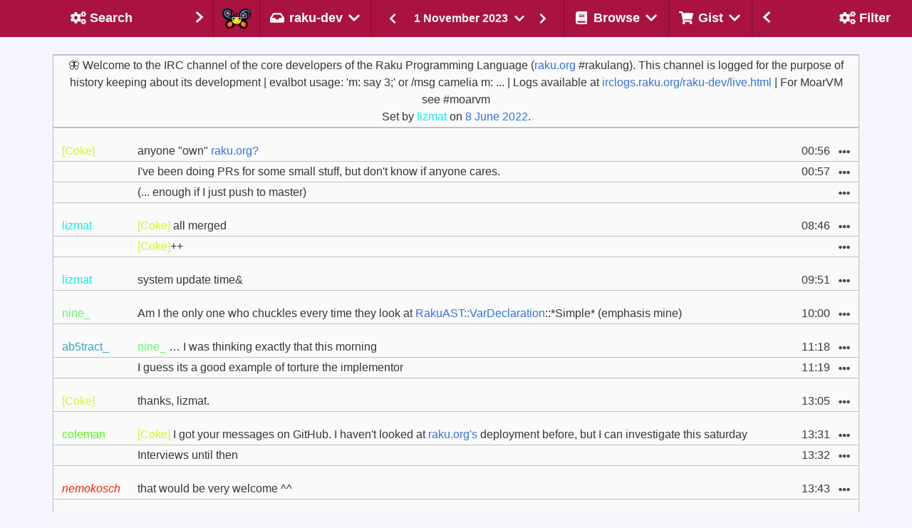

--- FILE ---
content_type: text/html
request_url: https://irclogs.raku.org/raku-dev/2023-11-01.html
body_size: 19921
content:



<!DOCTYPE html>
<html lang="en">
  <head>
    <meta charset="utf-8">
    <meta name="viewport" content="width=device-width, initial-scale=1">

    <title>#raku-dev on 1 November 2023 - Raku Programming Language Log</title>
    <link rel="stylesheet" href="/main.css">
    <script src="/bulma-calendar.min.js"></script>

    <script>
      document.addEventListener('DOMContentLoaded', () => {

          // Initialize search shadow parameters
          $channel = 'raku-dev';


          $gistTargets    = getGistTargets();
          var $ua = navigator.userAgent.toLowerCase();
          var $isSafari = $ua.indexOf('safari') != -1 && $ua.indexOf('chrome') == -1;

          const $navbarBurgers = Array.prototype.slice.call(
            document.querySelectorAll('.navbar-burger'),
            0
          );

          if ($navbarBurgers.length > 0) {
              $navbarBurgers.forEach( el => {
                  el.addEventListener('click', () => {
                      const target = el.dataset.target;
                      const $target = document.getElementById(target);
                      el.classList.toggle('is-active');
                      $target.classList.toggle('is-active');
                  });
              });
          }

          var options = {
            displayMode: 'inline',
            showHeader: false,
            showFooter: false,
            weekStart: 1,
            dateFormat: 'yyy-MM-dd',
            startDate: new Date("2023-11-01"),
            endDate: new Date("2023-11-01"),
          };
          var calendars = bulmaCalendar.attach('[class="sidebar-datepicker"]', options);
          for (let i = 0; i < calendars.length; i++) {
              // Add listener to select event
              calendars[i].on('select', date => {
                  window.location = 'this/' + date.data.datePicker.value();
              });
          }

/* Set the width of the sidebar to 300px and the left margin of the page content to 300px */

          setDisplayById('left-column',  $showLeftSide);
          setDisplayById('right-column', $showRightSide);
          setGistTargets();
          markSelected();
          filterMessages();

      });
    </script>
  </head>
  <body class="has-navbar-fixed-top has-mobile-navbar-fixed-top">


    <!-- Header -->
    <nav class="navbar is-fixed-top" role="navigation" aria-label="main navigation">

      <!-- Left sidebar header -->
      <div id="navbar-left-toggle"
        class="has-tooltip-bottom"
        title="Toggle search sidebar"
      >
        <a class="navbar-item navbar-filter-settings navbar-sidebar-btn"
          onclick="toggleLeftSidebar()">
          <div class="empty"></div>
          <div>
            <span class="icon-text filter">
                <span class="icon " aria-hidden="true">
    <i class="fas fa-cogs"></i>
  </span>

              <span class="sidebar-title">Search</span>
            </span>
          </div>
          <div class="sidebar-arrow">
              <span class="icon " aria-hidden="true">
    <i class="fas fa-chevron-right"></i>
  </span>

          </div>
        </a>
      </div>
      <!-- Left sidebar header ends -->

      <!-- Channel selection -->
      <div class="navbar-brand">
        <a href="/home.html" class="navbar-item"
          title="Go to the home page of the Raku IRC log browser"
        ><img class="camelia-image" src="/camelia.png" width="40" height="28" alt="Camelia"></a>

      <div class="navbar-delimiter"></div>

      <div class="navbar-item dropdown is-hoverable">
        <div class="dropdown-trigger">
          <span
            title="Select the channel of which to show
the messages of 1 November 2023."
            class="is-text navbar-current-channel-name"
            aria-haspopup="true"
            aria-controls="dropdown-menu4">
            <span class="icon-text">
                <span class="icon " aria-hidden="true">
    <i class="fas fa-inbox"></i>
  </span>
<span>raku-dev</span>  <span class="icon " aria-hidden="true">
    <i class="fas fa-chevron-down"></i>
  </span>

            </span>
          </span>
        </div>
        <div id="dropdown-menu4"
          class="dropdown-menu navbar-channels-dropdown"
          role="menu">
          <div class="dropdown-content">
            <div class="dropdown-item">
              <div class="menu">
                <ul class="menu-list">
                  <li id="raku">
                    <a
                      
                      
                      
                       href="/raku/this/2023-11-01"
                      
                      
                    >raku</a>
                  </li>
                  <li id="raku-beginner">
                    <a
                      
                      
                      
                       href="/raku-beginner/this/2023-11-01"
                      
                      
                    >raku-beginner</a>
                  </li>
                  <li id="raku-doc">
                    <a
                      
                      
                      
                       href="/raku-doc/this/2023-11-01"
                      
                      
                    >raku-doc</a>
                  </li>
                  <li id="moarvm">
                    <a
                      
                      
                      
                       href="/moarvm/this/2023-11-01"
                      
                      
                    >moarvm</a>
                  </li>
                  <li id="cro">
                    <a
                      
                      
                      
                       href="/cro/this/2023-11-01"
                      
                      
                    >cro</a>
                  </li>
                  <li id="red">
                    <a
                      
                      
                      
                       href="/red/this/2023-11-01"
                      
                      
                    >red</a>
                  </li>
                  <li id="mugs">
                    <a
                      
                      
                      
                       href="/mugs/this/2023-11-01"
                      
                      
                    >mugs</a>
                  </li>
                  <li id="raku-land">
                    <a
                      
                      
                      
                       href="/raku-land/this/2023-11-01"
                      
                      
                    >raku-land</a>
                  </li>
                  <li id="raku-gamedev">
                    <a
                      
                      
                      
                       href="/raku-gamedev/this/2023-11-01"
                      
                      
                    >raku-gamedev</a>
                  </li>
                  <li id="raku-conf">
                    <a
                      
                      
                      
                       href="/raku-conf/this/2023-11-01"
                      
                      
                    >raku-conf</a>
                  </li>
                  <li id="raku-steering-council">
                    <a
                      
                      
                      
                       href="/raku-steering-council/this/2023-11-01"
                      
                      
                    >raku-steering-council</a>
                  </li>
                  <li id="perl6">
                    <a
                      
                      
                      
                       href="/perl6/this/2023-11-01"
                      
                      
                    >perl6</a>
                  </li>
                  <li id="perl6-dev">
                    <a
                      
                      
                      
                       href="/perl6-dev/this/2023-11-01"
                      
                      
                    >perl6-dev</a>
                  </li>
                  <li id="p6dev">
                    <a
                      
                      
                      
                       href="/p6dev/this/2023-11-01"
                      
                      
                    >p6dev</a>
                  </li>
                  <li id="perl6-macros">
                    <a
                      
                      
                      
                       href="/perl6-macros/this/2023-11-01"
                      
                      
                    >perl6-macros</a>
                  </li>
                  <li id="perl6-toolchain">
                    <a
                      
                      
                      
                       href="/perl6-toolchain/this/2023-11-01"
                      
                      
                    >perl6-toolchain</a>
                  </li>
                  <li id="raku-community-modules">
                    <a
                      
                      
                      
                       href="/raku-community-modules/this/2023-11-01"
                      
                      
                    >raku-community-modules</a>
                  </li>
                  <li id="raku-l10n">
                    <a
                      
                      
                      
                       href="/raku-l10n/this/2023-11-01"
                      
                      
                    >raku-l10n</a>
                  </li>
                  <li id="raku-news">
                    <a
                      
                      
                      
                       href="/raku-news/this/2023-11-01"
                      
                      
                    >raku-news</a>
                  </li>
                  <li id="raku-rak">
                    <a
                      
                      
                      
                       href="/raku-rak/this/2023-11-01"
                      
                      
                    >raku-rak</a>
                  </li>
                  <li id="raku-rakuast">
                    <a
                      
                      
                      
                       href="/raku-rakuast/this/2023-11-01"
                      
                      
                    >raku-rakuast</a>
                  </li>
                  <li id="raku-sparrow">
                    <a
                      
                      
                      
                       href="/raku-sparrow/this/2023-11-01"
                      
                      
                    >raku-sparrow</a>
                  </li>
                  <li id="raku-star">
                    <a
                      
                      
                      
                       href="/raku-star/this/2023-11-01"
                      
                      
                    >raku-star</a>
                  </li>
                  <li id="raku-zef">
                    <a
                      
                      
                      
                       href="/raku-zef/this/2023-11-01"
                      
                      
                    >raku-zef</a>
                  </li>
                </ul>
              </div>
            </div>
          </div>
        </div>
      </div>

       <div class="navbar-delimiter"></div>

       <div class="is-hidden-mobile is-hidden-tablet is-flex-tablet-only">
            <div class="msg-log-date-switcher">
    <a href="/raku-dev/prev/2023-11-01">
       <button class="button is-primary">
          <span class="icon " aria-hidden="true">
    <i class="fas fa-chevron-left"></i>
  </span>

      </button>
    </a>

    <div class="dropdown is-hoverable">
      <div class="dropdown-trigger">
        <button class="button date-dropdown-button" aria-haspopup="true" aria-controls="dropdown-menu">
          <span>1 November 2023</span>
            <span class="icon " aria-hidden="true">
    <i class="fas fa-chevron-down"></i>
  </span>

        </button>
      </div>
      <div class="dropdown-menu">
        <div class="dropdown-content">
          <input class="sidebar-datepicker" type="date">
        </div>
      </div>
    </div>

    <a href="/raku-dev/next/2023-11-01">
      <button class="button is-primary">
          <span class="icon " aria-hidden="true">
    <i class="fas fa-chevron-right"></i>
  </span>

      </button>
    </a>
  </div>

       </div>

        <a role="button" class="navbar-burger" aria-label="menu" aria-expanded="false" data-target="navMenu">
          <span aria-hidden="true"></span>
          <span aria-hidden="true"></span>
          <span aria-hidden="true"></span>
        </a>
      </div>
      <!-- Channel selection ends -->

      <!-- Page type header -->
      <div class="navbar-item navbar-switcher">
          <div class="msg-log-date-switcher">
    <a href="/raku-dev/prev/2023-11-01">
       <button class="button is-primary">
          <span class="icon " aria-hidden="true">
    <i class="fas fa-chevron-left"></i>
  </span>

      </button>
    </a>

    <div class="dropdown is-hoverable">
      <div class="dropdown-trigger">
        <button class="button date-dropdown-button" aria-haspopup="true" aria-controls="dropdown-menu">
          <span>1 November 2023</span>
            <span class="icon " aria-hidden="true">
    <i class="fas fa-chevron-down"></i>
  </span>

        </button>
      </div>
      <div class="dropdown-menu">
        <div class="dropdown-content">
          <input class="sidebar-datepicker" type="date">
        </div>
      </div>
    </div>

    <a href="/raku-dev/next/2023-11-01">
      <button class="button is-primary">
          <span class="icon " aria-hidden="true">
    <i class="fas fa-chevron-right"></i>
  </span>

      </button>
    </a>
  </div>

      </div>
      <!-- Page type header ends -->

      <!-- Other header menus -->
      <div id="navMenu" class="navbar-menu">
        <div class="navbar-start">
          <div class="navbar-delimiter"></div>

          <!-- Browse menu -->
          <div class="navbar-item dropdown is-hoverable is-hidden-touch">
            <div class="dropdown-trigger">
              <span class="is-text navbar-browse-label"
                title="Select the way you would like to
browse the messages on the #raku-dev channel."
                aria-haspopup="true"
                aria-controls="dropdown-menu4">
                <span class="icon-text">
                    <span class="icon " aria-hidden="true">
    <i class="fas fa-book"></i>
  </span>
<span>Browse</span>  <span class="icon " aria-hidden="true">
    <i class="fas fa-chevron-down"></i>
  </span>

                </span>
              </span>
            </div>
            <div id="dropdown-menu4"
              class="dropdown-menu navbar-browse-dropdown"
              role="menu">
              <div class="dropdown-content">
                <div class="dropdown-item">
                  <div class="menu">
                    <ul class="menu-list">
                      <li title="Follow the messages on the #raku-dev
channel as they are happening.  Allows
scrolling-back in time.">
                        <a href="/raku-dev/live.html">
                            <span class="icon " aria-hidden="true">
    <i class="fas fa-signal"></i>
  </span>

                          <span>Live</span>
                        </a>
                      </li>
                      <li title="Look at messages of the last date
for which messages have been seen
on the #raku-dev channel.">
                        <a href="/raku-dev/today">
                            <span class="icon " aria-hidden="true">
    <i class="fas fa-inbox"></i>
  </span>

                          <span>Today</span>
                        </a>
                      </li>

                      <li title="Look at the messages of a
randomly selected date on the
#raku-dev channel for that special
serendipitous experience.">
                        <a href="/raku-dev/random">
                            <span class="icon " aria-hidden="true">
    <i class="fas fa-random"></i>
  </span>

                          <span>I Feel Lucky</span>
                        </a>
                      </li>
                      <li title="Download the raw log of the #raku-dev
channel on 1 November 2023.">
                        <a href="/raku-dev/2023-11-01.log">
                            <span class="icon " aria-hidden="true">
    <i class="fas fa-download"></i>
  </span>

                          <span>Raw</span>
                        </a>
                      </li>
                      <li title="Look at an overview of the
#raku-dev channel and some background information.">
                        <a href="/raku-dev/index.html#2023-11">
                            <span class="icon " aria-hidden="true">
    <i class="fas fa-calendar-alt"></i>
  </span>

                          <span>Overview</span>
                        </a>
                      </li>
                    </ul>
                  </div>
                </div>
              </div>
            </div>
          </div>
          <!-- Browse menu ends -->

          <div class="navbar-delimiter"></div>

          <!-- Gist menu -->
          <div class="navbar-item dropdown is-hoverable is-hidden-touch">
            <div class="dropdown-trigger">
              <span class="is-text navbar-gist-label"
                title="A message can be added or removed from
your collection of messages for the #raku-dev
channel from the ... pulldown with each message.
Here you can select on what to do with that
selection."
                aria-haspopup="true"
                aria-controls="dropdown-menu4">
                <span class="icon-text">
                    <span class="icon " aria-hidden="true">
    <i class="fas fa-shopping-cart"></i>
  </span>

                  <span>Gist</span>
                    <span class="icon " aria-hidden="true">
    <i class="fas fa-chevron-down"></i>
  </span>

                </span>
              </span>
            </div>
            <div id="dropdown-menu4"
              class="dropdown-menu navbar-gist-dropdown"
              role="menu">
              <div class="dropdown-content">
                <div class="dropdown-item">
                  <div class="menu">
                    <ul class="menu-list">
                      <li title="Show the messages of the #raku-dev
channel that have been collected by
you so far.">
                        <a id="Gist" href="/raku-dev/gist.html">
                          <span>Show&nbsp;collected&nbsp;messages</span>
                        </a>
                      </li>
                      <li title="Reset the current selection
of messages to be shown in
a gist.">
                        <a onclick="clearGistTargets()">
                          <span>Clear&nbsp;selected&nbsp;messages</span>
                        </a>
                      </li>
                      <li title="Add the currently visible
messages to the selection of
messages to be shown in a gist.">
                        <a onclick="addVisibleTargets()">
                          <span>Select&nbsp;all&nbsp;visible&nbsp;messages</span>
                        </a>
                      </li>
                      <li title="Remove all currently visible
messages from the selection
(if they were selected), while
keeping any non-visible messages
in the selection.">
                        <a onclick="removeVisibleTargets()">
                          <span>Unselect&nbsp;all&nbsp;visible&nbsp;messages</span>
                        </a>
                      </li>
                    </ul>
                  </div>
                </div>
              </div>
            </div>
          </div>
          <!-- Gist menu ends -->

          <!-- Mobile only forms in header -->
          <div id="mobile-forms" class="is-hidden-desktop">

            <div>
              <div class="menu">
                <ul class="menu-list">
                  <li title="Follow the messages on the #raku-dev
                             channel as they are happening.  Allows
                             scrolling-back in time.">
                    <a href="/raku-dev/live.html">
                        <span class="icon " aria-hidden="true">
    <i class="fas fa-signal"></i>
  </span>

                      <span>Live</span>
                    </a>
                  </li>
                  <li title="Look at messages of the last date
                             for which messages have been seen
                             on the #raku-dev channel.">
                    <a href="/raku-dev/today">
                        <span class="icon " aria-hidden="true">
    <i class="fas fa-inbox"></i>
  </span>

                      <span>Today</span>
                    </a>
                  </li>
                  <li title="Look at the messages of a
                             randomly selected date on the
                             #raku-dev channel for that special
                             serendipitous experience.">
                    <a href="/raku-dev/random">
                        <span class="icon " aria-hidden="true">
    <i class="fas fa-random"></i>
  </span>

                      <span>I Feel Lucky</span>
                    </a>
                  </li>
                  <li title="Download the raw log of the #raku-dev
                             channel on 1 November 2023.">
                    <a href="/raku-dev/2023-11-01.log">
                        <span class="icon " aria-hidden="true">
    <i class="fas fa-download"></i>
  </span>

                      <span>Raw</span>
                    </a>
                  </li>
                  <li title="Look at an overview of the
                             #raku-dev channel and some background information.">
                    <a href="/raku-dev/index.html#2023-11">
                        <span class="icon " aria-hidden="true">
    <i class="fas fa-calendar-alt"></i>
  </span>

                      <span>Overview</span>
                    </a>
                  </li>
                </ul>
              </div>
            </div>

            <hr>

            <div class="tabs is-toggle is-fullwidth">
              <ul>
                <li id="filter-mobile-switch" class="is-active">
                  <a onclick="switchMobileTab(0);">
                    <!-- <span class="icon is-small"><i class="fas fa-image" aria-hidden="true"></i></span> -->
                    <span>Filter</span>
                  </a>
                </li>
                <li id="search-mobile-switch">
                  <a onclick="switchMobileTab(1);">
                    <!-- <span class="icon is-small"><i class="fas fa-music" aria-hidden="true"></i></span> -->
                    <span>Search</span>
                  </a>
                </li>
              </ul>
            </div>

            <div id="tab-content">
              <div id="tab-filter" class="tab-block tab-filter is-active" data-content="1">
                    <div class="block">
    <p><strong>Text</strong></p>
    <div class="field has-addons">
      <div class="control is-expanded">
        <input id="MessagesByText" class="input" type="text"
          placeholder="Filter by text"
          title="Text that should appear in a message in order
for it to be shown."
          oninput="filterMessagesByText(this.value);">
      </div>
      <div title="Only show messages that do NOT contain
the text that you entered." class="control has-tooltip-bottom">
        <button id="ExcludeByText" class="button"
          onclick="filterExcludeByText(this)">
          <span class="icon">
            <i class="fas fa-user-times"></i>
          </span>
        </button>
      </div>
    </div>
  </div>


                    <div class="block">
    <p><strong>Nick</strong></p>
    <div class="field has-addons">
      <div class="control is-expanded">
        <input id="MessagesByNick" class="input" type="text"
          placeholder="Filter on nick"
          title="Enter one or more (partial) names of
users, separated by comma, to see only
messages of those users."
          oninput="filterMessagesByNick(this.value);">
      </div>
      <div title="Only show messages that are NOT written
by the user(s) of which you specified
the name." class="control has-tooltip-bottom">
        <button id="ExcludeByNick" class="button"
          onclick="filterExcludeByNick(this)">
          <span class="icon">
            <i class="fas fa-user-times"></i>
          </span>
        </button>
      </div>
    </div>
  </div>


                    <div class="block">
    <label class="checkbox" title="Show server control messages,
such as people joining and leaving.">
      <input id="SystemMessages" type="checkbox"
        onclick="visibilitySystemMessages(this.checked);">
      <strong>show system messages</strong>
    </label>
  </div>


                    <div class="block">
    <label class="checkbox" title="Hide any messages about commits
to any of the repositories that
are being reported on this channel.">
      <input id="CommitMessages" type="checkbox"
        onclick="visibilityCommitMessages(this.checked);">
      <strong>hide commit messages</strong>
    </label>
  </div>


                    <div class="block">
    <label class="checkbox" title="Hide any messages from the bot that
shows the result of execution of
code snippets.">
      <input id="CameliaOutput" type="checkbox"
        onclick="visibilityCameliaOutput(this.checked);">
      <strong>hide Camelia output</strong>
    </label>
  </div>


              </div>
                <div id="tab-search" class="tab-block tab-search" data-content="2">
    <!-- Search tab -->
    <form id="SearchMobile" action="/search.html"
    onsubmit="return checkChannel()">
        <div class="field"
    title="Show the messages that contain the
text that you enter here.">
    <p><strong>Query</strong></p>
    <div class="control">
      <input name="query" type="text"
        value=""
        class="input"
        placeholder="Look for this string"
        onChange="$query = event.target.value"
        onkeydown="submitSearchIfEnter()">
    </div>
  </div>

        <div class="field"
    title="Determines how your query should be interpreted">
    <div class="control">
      <div class="select">
        <select name="type" onChange="$type = event.target.value">
            <option value="words"
              >
              as word(s)
            </option>
            <option value="contains"
              >
              containing
            </option>
            <option value="starts-with"
              >
              starting with
            </option>
            <option value="matches"
              >
              as regex
            </option>
        </select>
      </div>
    </div>
  </div>

        <div class="field"
    title="Determines whether all words specified
should occur in a message">
    <div class="control">
      <input name="all-words" type="checkbox"
        onChange="$all_words = event.target.checked"
        value="True">
        <strong>must contain all words</strong>
    </div>
  </div>

        <div class="field"
    title="Determines whether uppercase / lowercase
should be considered identical">
    <div class="control">
      <input name="ignorecase" type="checkbox"
        onChange="$ignorecase = event.target.checked"
        value="True">
      <strong>case insensitive</strong>
    </div>
  </div>

        <div class="field"
    title="Show oldest entries first if set,
otherwise show most recent first">
    <div class="control">
      <input name="oldest-first" type="checkbox"
        onChange="$oldest_first = event.target.checked"
        value="True">
      <strong>oldest first</strong>
    </div>
  </div>

        <div class="field"
    title="Specify the nick(s) of the author
of messages you would like to see">
    <p><strong>Nick(s)</strong></p>
    <div class="control">
      <input name="nicks" type="text"
        value=""
        class="input"
        placeholder="Limit search to these nick(s)"
        onChange="$nicks = event.target.value"
        onkeydown="submitSearchIfEnter()">
    </div>
  </div>

        <div class="field"
    title="Determines whether aliases of nick(s)
should also be considered">
    <div class="control">
      <input type="checkbox" name="include-aliases"
        onChange="$include_aliases = event.target.checked""
        value="True">
      <strong>include nick aliases</strong>
    </div>
  </div>

        <input type="hidden" name="channel" value="raku-dev">

        <div class="field"
    title="Determines the type(s) of messages to be
searched for">
    <p><strong>Include</strong></p>
    <div class="control">
      <div class="select">
        <select name="message-type" onChange="$message_type = event.target.value">
            <option value=""
               selected="selected">
              all messages
            </option>
            <option value="conversation"
              >
              text only
            </option>
            <option value="control"
              >
              control only
            </option>
        </select>
      </div>
    </div>
  </div>

        <div class="control">
    <strong>From</strong>
    <input type="date" name="from-yyyymmdd"
      class="input"
      value="2019-10-13"
      min="2019-10-13"
      max="2026-01-02"
      onChange="$from_yyyymmdd = event.target.value"
    >
  </div>

        <div class="control">
    <strong>Until</strong>
    <input type="date" name="to-yyyymmdd"
      class="input"
      value="2026-01-02"
      min="2019-10-13"
      max="2026-01-02"
      onChange="$from_yyyymmdd = event.target.value"
    >
  </div>

        <div class="block">
    <div class="control mt-3 has-text-centered">
      <button class="button is-primary">Submit</button>
    </div>
  </div>

    </form>
  </div>

            </div>


          </div>
          <!-- Mobile only forms in header ends -->

        </div>
      </div>
      <!-- Other header menus ends -->

      <!-- Right sidebar header -->
      <div id="navbar-right-toggle"
        class="navbar-end has-tooltip-bottom is-hidden-touch"
        title="Toggle filter sidebar">
        <a class="navbar-item navbar-channels navbar-sidebar-btn"
          onClick="toggleRightSidebar()">
          <div class="sidebar-arrow">
            <span class="icon " aria-hidden="true">
    <i class="fas fa-chevron-left"></i>
  </span>

          </div>
          <div>
          <span class="icon-text">
              <span class="icon " aria-hidden="true">
    <i class="fas fa-cogs"></i>
  </span>

            <span class="sidebar-title">Filter</span>
          </span>
          </div>
          <div class="empty"></div>
        </a>
      </div>
      <!-- Right sidebar header ends -->

    </nav>

    <!-- mobile day navigator -->
    <nav id="mobile-navbar" class="secondary-navbar is-fixed-top">
      <nav class="level">
        <div class="level-left">
          <div class="level-item">
              <div class="msg-log-date-switcher">
    <a href="/raku-dev/prev/2023-11-01">
       <button class="button is-primary">
          <span class="icon " aria-hidden="true">
    <i class="fas fa-chevron-left"></i>
  </span>

      </button>
    </a>

    <div class="dropdown is-hoverable">
      <div class="dropdown-trigger">
        <button class="button date-dropdown-button" aria-haspopup="true" aria-controls="dropdown-menu">
          <span>1 November 2023</span>
            <span class="icon " aria-hidden="true">
    <i class="fas fa-chevron-down"></i>
  </span>

        </button>
      </div>
      <div class="dropdown-menu">
        <div class="dropdown-content">
          <input class="sidebar-datepicker" type="date">
        </div>
      </div>
    </div>

    <a href="/raku-dev/next/2023-11-01">
      <button class="button is-primary">
          <span class="icon " aria-hidden="true">
    <i class="fas fa-chevron-right"></i>
  </span>

      </button>
    </a>
  </div>

          </div>
        </div>
      </nav>

    </nav>
    <!-- mobile day navigator ends -->
    <!-- Header ends -->

    <!-- Columns -->
    <div id="wrapper">

      <section class="section day">

        <div class="columns">

          <!-- Left sidebar  -->
          <div id="left-column"
            style="display: none"
            class="column is-narrow is-hidden-touch">
            <div id="left-sidebar"
              class="sidebar is-hidden-mobile"
            >
              <form id="Search" action="/search.html"
                onsubmit="return checkChannel()">
                  <div class="field"
    title="Show the messages that contain the
text that you enter here.">
    <p><strong>Query</strong></p>
    <div class="control">
      <input name="query" type="text"
        value=""
        class="input"
        placeholder="Look for this string"
        onChange="$query = event.target.value"
        onkeydown="submitSearchIfEnter()">
    </div>
  </div>

                  <div class="field"
    title="Determines how your query should be interpreted">
    <div class="control">
      <div class="select">
        <select name="type" onChange="$type = event.target.value">
            <option value="words"
              >
              as word(s)
            </option>
            <option value="contains"
              >
              containing
            </option>
            <option value="starts-with"
              >
              starting with
            </option>
            <option value="matches"
              >
              as regex
            </option>
        </select>
      </div>
    </div>
  </div>

                  <div class="field"
    title="Determines whether all words specified
should occur in a message">
    <div class="control">
      <input name="all-words" type="checkbox"
        onChange="$all_words = event.target.checked"
        value="True">
        <strong>must contain all words</strong>
    </div>
  </div>

                  <div class="field"
    title="Determines whether uppercase / lowercase
should be considered identical">
    <div class="control">
      <input name="ignorecase" type="checkbox"
        onChange="$ignorecase = event.target.checked"
        value="True">
      <strong>case insensitive</strong>
    </div>
  </div>

                  <div class="field"
    title="Show oldest entries first if set,
otherwise show most recent first">
    <div class="control">
      <input name="oldest-first" type="checkbox"
        onChange="$oldest_first = event.target.checked"
        value="True">
      <strong>oldest first</strong>
    </div>
  </div>

                  <div class="field"
    title="Specify the nick(s) of the author
of messages you would like to see">
    <p><strong>Nick(s)</strong></p>
    <div class="control">
      <input name="nicks" type="text"
        value=""
        class="input"
        placeholder="Limit search to these nick(s)"
        onChange="$nicks = event.target.value"
        onkeydown="submitSearchIfEnter()">
    </div>
  </div>

                  <div class="field"
    title="Determines whether aliases of nick(s)
should also be considered">
    <div class="control">
      <input type="checkbox" name="include-aliases"
        onChange="$include_aliases = event.target.checked""
        value="True">
      <strong>include nick aliases</strong>
    </div>
  </div>

                  <input type="hidden" name="channel" value="raku-dev">

                  <div class="field"
    title="Determines the type(s) of messages to be
searched for">
    <p><strong>Include</strong></p>
    <div class="control">
      <div class="select">
        <select name="message-type" onChange="$message_type = event.target.value">
            <option value=""
               selected="selected">
              all messages
            </option>
            <option value="conversation"
              >
              text only
            </option>
            <option value="control"
              >
              control only
            </option>
        </select>
      </div>
    </div>
  </div>

                  <div class="control">
    <strong>From</strong>
    <input type="date" name="from-yyyymmdd"
      class="input"
      value="2019-10-13"
      min="2019-10-13"
      max="2026-01-02"
      onChange="$from_yyyymmdd = event.target.value"
    >
  </div>

                  <div class="control">
    <strong>Until</strong>
    <input type="date" name="to-yyyymmdd"
      class="input"
      value="2026-01-02"
      min="2019-10-13"
      max="2026-01-02"
      onChange="$from_yyyymmdd = event.target.value"
    >
  </div>

                  <div class="block">
    <div class="control mt-3 has-text-centered">
      <button class="button is-primary">Submit</button>
    </div>
  </div>

              </form>
            </div>
          </div>
          <!-- Left sidebar ends -->

          <!-- Middle column -->
          <div class="column column-middle">
            <div id="main-container" class="container day">



              <!-- Messages -->
              <section id="message-log">
                <table class="table message-table is-fullwidth">
                  <tr class="special-topic">
                    <td colspan="4">
                      🦋 Welcome to the IRC channel of the core developers of the Raku Programming Language (<a href="https://raku.org">raku.org</a> #rakulang).  This channel is logged for the purpose of history keeping about its development | evalbot usage: 'm: say 3;' or /msg camelia m: ... | Logs available at <a href="https://irclogs.raku.org/raku-dev/live.html">irclogs.raku.org/raku-dev/live.html</a> | For MoarVM see #moarvm<br/>
                      Set by <span style="color: #0bede5">lizmat</span> on
                      <a href="/raku-dev/2022-06-08.html#15:20-0001">8 June 2022</a>.
                    </td>
                  </tr>
                      <tr class="initial special-system">
      <td colspan="4">
        <div class="is-size-7">
          <strong id="00:10">00:10</strong>
            <span style="color: #c4273c">buildable6</span> left
<strong id="00:12">00:12</strong>
            <span style="color: #c4273c">buildable6</span> joined
        </div>
      </td>
    </tr>
    <tr
      id="00:56"
      target="2023-11-01Z00:56"
      class="initial">
      <td nick="[Coke]"><span style="color: #cff731">[Coke]</span></td>
      <td
        class="column-message"
        onClick="toggleTargetFromGist('2023-11-01Z00:56')"
      >anyone "own" <a href="https://raku.org?">raku.org?</a></td>
      <td class="column-time">00:56</td>
      <td class="column-buttons">
        <div class="dropdown is-hoverable">
          <div class="dropdown-trigger">
            <button class="button is-text" aria-haspopup="true" aria-controls="dropdown-menu4">
                <span class="icon is-small" aria-hidden="true">
    <i class="fas fa-ellipsis-h"></i>
  </span>

            </button>
          </div>
          <div id="dropdown-menu4"
            class="dropdown-menu msg-mobile-dropdown"
            role="menu">
            <div class="dropdown-content">
              <div class="dropdown-item">
                <div class="menu">
                  <ul class="menu-list">
                    <li>  <a class="msg-log-btn"
    onClick="copyTextToClipboard('https://irclogs.raku.org/raku-dev/2023-11-01.html#00:56')"
    title="Copy message link to the clipboard"
  >  <span class="icon-text filter">
      <span class="icon " aria-hidden="true">
    <i class="fas fa-clipboard"></i>
  </span>
<span>Copy link</span>
  </span>
</a>
</li>
                    <li>  <a class="msg-log-btn"
    href="#00:56"
    title="Reference to this message to be used in other
places, or just click on it to make this message
move to the top of the page"
  >  <span class="icon-text filter">
      <span class="icon " aria-hidden="true">
    <i class="fas fa-link"></i>
  </span>
<span>Message link</span>
  </span>
</a>
</li>
                    <li>  <a
    class="msg-log-btn"
    target="2023-11-01Z00:56"
    onclick="addTargetToGist('2023-11-01Z00:56')"
    title="Allows you to collect messages relevant to a
discussion and create a link for others to refer
to that discussion"
  >  <span class="icon-text filter">
      <span class="icon " aria-hidden="true">
    <i class="fas fa-cart-plus"></i>
  </span>
<span>Add to gist</span>
  </span>
</a><a
    class="msg-log-btn is-hidden"
    onclick="removeTargetFromGist('2023-11-01Z00:56')"
    title="Remove this message from the current selection"
  >  <span class="icon-text filter">
      <span class="icon " aria-hidden="true">
    <i class="fas fa-times"></i>
  </span>
<span>Remove</span>
  </span>
</a>
</li>
                  </ul>
                </div>
              </div>
            </div>
          </div>
        </div>
      </td>
    </tr>
    <tr
      id="00:57"
      target="2023-11-01Z00:57"
      class=" special-same-nick">
      <td nick="[Coke]"></td>
      <td
        class="column-message"
        onClick="toggleTargetFromGist('2023-11-01Z00:57')"
      >I've been doing PRs for some small stuff, but don't know if anyone cares.</td>
      <td class="column-time">00:57</td>
      <td class="column-buttons">
        <div class="dropdown is-hoverable">
          <div class="dropdown-trigger">
            <button class="button is-text" aria-haspopup="true" aria-controls="dropdown-menu4">
                <span class="icon is-small" aria-hidden="true">
    <i class="fas fa-ellipsis-h"></i>
  </span>

            </button>
          </div>
          <div id="dropdown-menu4"
            class="dropdown-menu msg-mobile-dropdown"
            role="menu">
            <div class="dropdown-content">
              <div class="dropdown-item">
                <div class="menu">
                  <ul class="menu-list">
                    <li>  <a class="msg-log-btn"
    onClick="copyTextToClipboard('https://irclogs.raku.org/raku-dev/2023-11-01.html#00:57')"
    title="Copy message link to the clipboard"
  >  <span class="icon-text filter">
      <span class="icon " aria-hidden="true">
    <i class="fas fa-clipboard"></i>
  </span>
<span>Copy link</span>
  </span>
</a>
</li>
                    <li>  <a class="msg-log-btn"
    href="#00:57"
    title="Reference to this message to be used in other
places, or just click on it to make this message
move to the top of the page"
  >  <span class="icon-text filter">
      <span class="icon " aria-hidden="true">
    <i class="fas fa-link"></i>
  </span>
<span>Message link</span>
  </span>
</a>
</li>
                    <li>  <a
    class="msg-log-btn"
    target="2023-11-01Z00:57"
    onclick="addTargetToGist('2023-11-01Z00:57')"
    title="Allows you to collect messages relevant to a
discussion and create a link for others to refer
to that discussion"
  >  <span class="icon-text filter">
      <span class="icon " aria-hidden="true">
    <i class="fas fa-cart-plus"></i>
  </span>
<span>Add to gist</span>
  </span>
</a><a
    class="msg-log-btn is-hidden"
    onclick="removeTargetFromGist('2023-11-01Z00:57')"
    title="Remove this message from the current selection"
  >  <span class="icon-text filter">
      <span class="icon " aria-hidden="true">
    <i class="fas fa-times"></i>
  </span>
<span>Remove</span>
  </span>
</a>
</li>
                  </ul>
                </div>
              </div>
            </div>
          </div>
        </div>
      </td>
    </tr>
    <tr
      id="00:57-0001"
      target="2023-11-01Z00:57-0001"
      class=" special-same-nick">
      <td nick="[Coke]"></td>
      <td
        class="column-message"
        onClick="toggleTargetFromGist('2023-11-01Z00:57-0001')"
      >(... enough if I just push to master)</td>
      <td class="column-time"></td>
      <td class="column-buttons">
        <div class="dropdown is-hoverable">
          <div class="dropdown-trigger">
            <button class="button is-text" aria-haspopup="true" aria-controls="dropdown-menu4">
                <span class="icon is-small" aria-hidden="true">
    <i class="fas fa-ellipsis-h"></i>
  </span>

            </button>
          </div>
          <div id="dropdown-menu4"
            class="dropdown-menu msg-mobile-dropdown"
            role="menu">
            <div class="dropdown-content">
              <div class="dropdown-item">
                <div class="menu">
                  <ul class="menu-list">
                    <li>  <a class="msg-log-btn"
    onClick="copyTextToClipboard('https://irclogs.raku.org/raku-dev/2023-11-01.html#00:57-0001')"
    title="Copy message link to the clipboard"
  >  <span class="icon-text filter">
      <span class="icon " aria-hidden="true">
    <i class="fas fa-clipboard"></i>
  </span>
<span>Copy link</span>
  </span>
</a>
</li>
                    <li>  <a class="msg-log-btn"
    href="#00:57-0001"
    title="Reference to this message to be used in other
places, or just click on it to make this message
move to the top of the page"
  >  <span class="icon-text filter">
      <span class="icon " aria-hidden="true">
    <i class="fas fa-link"></i>
  </span>
<span>Message link</span>
  </span>
</a>
</li>
                    <li>  <a
    class="msg-log-btn"
    target="2023-11-01Z00:57-0001"
    onclick="addTargetToGist('2023-11-01Z00:57-0001')"
    title="Allows you to collect messages relevant to a
discussion and create a link for others to refer
to that discussion"
  >  <span class="icon-text filter">
      <span class="icon " aria-hidden="true">
    <i class="fas fa-cart-plus"></i>
  </span>
<span>Add to gist</span>
  </span>
</a><a
    class="msg-log-btn is-hidden"
    onclick="removeTargetFromGist('2023-11-01Z00:57-0001')"
    title="Remove this message from the current selection"
  >  <span class="icon-text filter">
      <span class="icon " aria-hidden="true">
    <i class="fas fa-times"></i>
  </span>
<span>Remove</span>
  </span>
</a>
</li>
                  </ul>
                </div>
              </div>
            </div>
          </div>
        </div>
      </td>
    </tr>
    <tr class="initial special-system">
      <td colspan="4">
        <div class="is-size-7">
          <strong id="01:12">01:12</strong>
            <span style="color: #c4273c">buildable6</span> left
<strong id="01:15">01:15</strong>
            <span style="color: #c4273c">buildable6</span> joined
<strong id="02:15">02:15</strong>
            <span style="color: #c4273c">buildable6</span> left
<strong id="02:18">02:18</strong>
            <span style="color: #c4273c">buildable6</span> joined
<strong id="02:22">02:22</strong>
            <span style="color: #c4273c">buildable6</span> left
<strong id="02:23">02:23</strong>
            <span style="color: #c4273c">buildable6</span> joined
<strong id="03:18">03:18</strong>
            <span style="color: #c4273c">buildable6</span> left
<strong id="03:20">03:20</strong>
            <span style="color: #c4273c">buildable6</span> joined
<strong id="04:20">04:20</strong>
            <span style="color: #c4273c">buildable6</span> left
<strong id="04:23">04:23</strong>
            <span style="color: #c4273c">buildable6</span> joined
<strong id="04:27">04:27</strong>
            <span style="color: #c4273c">buildable6</span> left
<strong id="04:28">04:28</strong>
            <span style="color: #c4273c">buildable6</span> joined
<strong id="05:23">05:23</strong>
            <span style="color: #c4273c">buildable6</span> left,
<strong id="05:23-0001"></strong>
            <span style="color: #c4273c">buildable6</span> joined
<strong id="06:23">06:23</strong>
            <span style="color: #c4273c">buildable6</span> left
<strong id="06:24">06:24</strong>
            <span style="color: #c4273c">buildable6</span> joined
<strong id="07:24">07:24</strong>
            <span style="color: #c4273c">buildable6</span> left
<strong id="07:26">07:26</strong>
            <span style="color: #c4273c">buildable6</span> joined
<strong id="08:26">08:26</strong>
            <span style="color: #c4273c">buildable6</span> left
<strong id="08:28">08:28</strong>
            <span style="color: #c4273c">buildable6</span> joined
        </div>
      </td>
    </tr>
    <tr
      id="08:46"
      target="2023-11-01Z08:46"
      class="initial">
      <td nick="lizmat"><span style="color: #0bede5">lizmat</span></td>
      <td
        class="column-message"
        onClick="toggleTargetFromGist('2023-11-01Z08:46')"
      ><span style="color: #cff731">[Coke]</span> all merged</td>
      <td class="column-time">08:46</td>
      <td class="column-buttons">
        <div class="dropdown is-hoverable">
          <div class="dropdown-trigger">
            <button class="button is-text" aria-haspopup="true" aria-controls="dropdown-menu4">
                <span class="icon is-small" aria-hidden="true">
    <i class="fas fa-ellipsis-h"></i>
  </span>

            </button>
          </div>
          <div id="dropdown-menu4"
            class="dropdown-menu msg-mobile-dropdown"
            role="menu">
            <div class="dropdown-content">
              <div class="dropdown-item">
                <div class="menu">
                  <ul class="menu-list">
                    <li>  <a class="msg-log-btn"
    onClick="copyTextToClipboard('https://irclogs.raku.org/raku-dev/2023-11-01.html#08:46')"
    title="Copy message link to the clipboard"
  >  <span class="icon-text filter">
      <span class="icon " aria-hidden="true">
    <i class="fas fa-clipboard"></i>
  </span>
<span>Copy link</span>
  </span>
</a>
</li>
                    <li>  <a class="msg-log-btn"
    href="#08:46"
    title="Reference to this message to be used in other
places, or just click on it to make this message
move to the top of the page"
  >  <span class="icon-text filter">
      <span class="icon " aria-hidden="true">
    <i class="fas fa-link"></i>
  </span>
<span>Message link</span>
  </span>
</a>
</li>
                    <li>  <a
    class="msg-log-btn"
    target="2023-11-01Z08:46"
    onclick="addTargetToGist('2023-11-01Z08:46')"
    title="Allows you to collect messages relevant to a
discussion and create a link for others to refer
to that discussion"
  >  <span class="icon-text filter">
      <span class="icon " aria-hidden="true">
    <i class="fas fa-cart-plus"></i>
  </span>
<span>Add to gist</span>
  </span>
</a><a
    class="msg-log-btn is-hidden"
    onclick="removeTargetFromGist('2023-11-01Z08:46')"
    title="Remove this message from the current selection"
  >  <span class="icon-text filter">
      <span class="icon " aria-hidden="true">
    <i class="fas fa-times"></i>
  </span>
<span>Remove</span>
  </span>
</a>
</li>
                  </ul>
                </div>
              </div>
            </div>
          </div>
        </div>
      </td>
    </tr>
    <tr
      id="08:46-0001"
      target="2023-11-01Z08:46-0001"
      class=" special-same-nick">
      <td nick="lizmat"></td>
      <td
        class="column-message"
        onClick="toggleTargetFromGist('2023-11-01Z08:46-0001')"
      ><span style="color: #cff731">[Coke]</span>++</td>
      <td class="column-time"></td>
      <td class="column-buttons">
        <div class="dropdown is-hoverable">
          <div class="dropdown-trigger">
            <button class="button is-text" aria-haspopup="true" aria-controls="dropdown-menu4">
                <span class="icon is-small" aria-hidden="true">
    <i class="fas fa-ellipsis-h"></i>
  </span>

            </button>
          </div>
          <div id="dropdown-menu4"
            class="dropdown-menu msg-mobile-dropdown"
            role="menu">
            <div class="dropdown-content">
              <div class="dropdown-item">
                <div class="menu">
                  <ul class="menu-list">
                    <li>  <a class="msg-log-btn"
    onClick="copyTextToClipboard('https://irclogs.raku.org/raku-dev/2023-11-01.html#08:46-0001')"
    title="Copy message link to the clipboard"
  >  <span class="icon-text filter">
      <span class="icon " aria-hidden="true">
    <i class="fas fa-clipboard"></i>
  </span>
<span>Copy link</span>
  </span>
</a>
</li>
                    <li>  <a class="msg-log-btn"
    href="#08:46-0001"
    title="Reference to this message to be used in other
places, or just click on it to make this message
move to the top of the page"
  >  <span class="icon-text filter">
      <span class="icon " aria-hidden="true">
    <i class="fas fa-link"></i>
  </span>
<span>Message link</span>
  </span>
</a>
</li>
                    <li>  <a
    class="msg-log-btn"
    target="2023-11-01Z08:46-0001"
    onclick="addTargetToGist('2023-11-01Z08:46-0001')"
    title="Allows you to collect messages relevant to a
discussion and create a link for others to refer
to that discussion"
  >  <span class="icon-text filter">
      <span class="icon " aria-hidden="true">
    <i class="fas fa-cart-plus"></i>
  </span>
<span>Add to gist</span>
  </span>
</a><a
    class="msg-log-btn is-hidden"
    onclick="removeTargetFromGist('2023-11-01Z08:46-0001')"
    title="Remove this message from the current selection"
  >  <span class="icon-text filter">
      <span class="icon " aria-hidden="true">
    <i class="fas fa-times"></i>
  </span>
<span>Remove</span>
  </span>
</a>
</li>
                  </ul>
                </div>
              </div>
            </div>
          </div>
        </div>
      </td>
    </tr>
    <tr class="initial special-system">
      <td colspan="4">
        <div class="is-size-7">
          <strong id="08:50">08:50</strong>
            <span style="color: #3bacb2">timo</span> joined
<strong id="09:28">09:28</strong>
            <span style="color: #c4273c">buildable6</span> left,
<strong id="09:28-0001"></strong>
            <span style="color: #505ae5">sena_kun</span> joined
<strong id="09:30">09:30</strong>
            <span style="color: #c4273c">buildable6</span> joined
        </div>
      </td>
    </tr>
    <tr
      id="09:51"
      target="2023-11-01Z09:51"
      class="initial">
      <td nick="lizmat"><span style="color: #0bede5">lizmat</span></td>
      <td
        class="column-message"
        onClick="toggleTargetFromGist('2023-11-01Z09:51')"
      >system update time&amp;</td>
      <td class="column-time">09:51</td>
      <td class="column-buttons">
        <div class="dropdown is-hoverable">
          <div class="dropdown-trigger">
            <button class="button is-text" aria-haspopup="true" aria-controls="dropdown-menu4">
                <span class="icon is-small" aria-hidden="true">
    <i class="fas fa-ellipsis-h"></i>
  </span>

            </button>
          </div>
          <div id="dropdown-menu4"
            class="dropdown-menu msg-mobile-dropdown"
            role="menu">
            <div class="dropdown-content">
              <div class="dropdown-item">
                <div class="menu">
                  <ul class="menu-list">
                    <li>  <a class="msg-log-btn"
    onClick="copyTextToClipboard('https://irclogs.raku.org/raku-dev/2023-11-01.html#09:51')"
    title="Copy message link to the clipboard"
  >  <span class="icon-text filter">
      <span class="icon " aria-hidden="true">
    <i class="fas fa-clipboard"></i>
  </span>
<span>Copy link</span>
  </span>
</a>
</li>
                    <li>  <a class="msg-log-btn"
    href="#09:51"
    title="Reference to this message to be used in other
places, or just click on it to make this message
move to the top of the page"
  >  <span class="icon-text filter">
      <span class="icon " aria-hidden="true">
    <i class="fas fa-link"></i>
  </span>
<span>Message link</span>
  </span>
</a>
</li>
                    <li>  <a
    class="msg-log-btn"
    target="2023-11-01Z09:51"
    onclick="addTargetToGist('2023-11-01Z09:51')"
    title="Allows you to collect messages relevant to a
discussion and create a link for others to refer
to that discussion"
  >  <span class="icon-text filter">
      <span class="icon " aria-hidden="true">
    <i class="fas fa-cart-plus"></i>
  </span>
<span>Add to gist</span>
  </span>
</a><a
    class="msg-log-btn is-hidden"
    onclick="removeTargetFromGist('2023-11-01Z09:51')"
    title="Remove this message from the current selection"
  >  <span class="icon-text filter">
      <span class="icon " aria-hidden="true">
    <i class="fas fa-times"></i>
  </span>
<span>Remove</span>
  </span>
</a>
</li>
                  </ul>
                </div>
              </div>
            </div>
          </div>
        </div>
      </td>
    </tr>
    <tr class="initial special-system">
      <td colspan="4">
        <div class="is-size-7">
          <strong id="09:51-0001">09:51</strong>
            <span style="color: #0bede5">lizmat</span> left
<strong id="09:57">09:57</strong>
            <span style="color: #505ae5">sena_kun</span> left
        </div>
      </td>
    </tr>
    <tr
      id="10:00"
      target="2023-11-01Z10:00"
      class="initial">
      <td nick="nine_"><span style="color: #60f86a">nine_</span></td>
      <td
        class="column-message"
        onClick="toggleTargetFromGist('2023-11-01Z10:00')"
      >Am I the only one who chuckles every time they look at <a href="https://raku.land/?q=RakuAST::VarDeclaration">RakuAST::VarDeclaration</a>::*Simple* (emphasis mine)</td>
      <td class="column-time">10:00</td>
      <td class="column-buttons">
        <div class="dropdown is-hoverable">
          <div class="dropdown-trigger">
            <button class="button is-text" aria-haspopup="true" aria-controls="dropdown-menu4">
                <span class="icon is-small" aria-hidden="true">
    <i class="fas fa-ellipsis-h"></i>
  </span>

            </button>
          </div>
          <div id="dropdown-menu4"
            class="dropdown-menu msg-mobile-dropdown"
            role="menu">
            <div class="dropdown-content">
              <div class="dropdown-item">
                <div class="menu">
                  <ul class="menu-list">
                    <li>  <a class="msg-log-btn"
    onClick="copyTextToClipboard('https://irclogs.raku.org/raku-dev/2023-11-01.html#10:00')"
    title="Copy message link to the clipboard"
  >  <span class="icon-text filter">
      <span class="icon " aria-hidden="true">
    <i class="fas fa-clipboard"></i>
  </span>
<span>Copy link</span>
  </span>
</a>
</li>
                    <li>  <a class="msg-log-btn"
    href="#10:00"
    title="Reference to this message to be used in other
places, or just click on it to make this message
move to the top of the page"
  >  <span class="icon-text filter">
      <span class="icon " aria-hidden="true">
    <i class="fas fa-link"></i>
  </span>
<span>Message link</span>
  </span>
</a>
</li>
                    <li>  <a
    class="msg-log-btn"
    target="2023-11-01Z10:00"
    onclick="addTargetToGist('2023-11-01Z10:00')"
    title="Allows you to collect messages relevant to a
discussion and create a link for others to refer
to that discussion"
  >  <span class="icon-text filter">
      <span class="icon " aria-hidden="true">
    <i class="fas fa-cart-plus"></i>
  </span>
<span>Add to gist</span>
  </span>
</a><a
    class="msg-log-btn is-hidden"
    onclick="removeTargetFromGist('2023-11-01Z10:00')"
    title="Remove this message from the current selection"
  >  <span class="icon-text filter">
      <span class="icon " aria-hidden="true">
    <i class="fas fa-times"></i>
  </span>
<span>Remove</span>
  </span>
</a>
</li>
                  </ul>
                </div>
              </div>
            </div>
          </div>
        </div>
      </td>
    </tr>
    <tr class="initial special-system">
      <td colspan="4">
        <div class="is-size-7">
          <strong id="10:30">10:30</strong>
            <span style="color: #c4273c">buildable6</span> left
<strong id="10:34">10:34</strong>
            <span style="color: #c4273c">buildable6</span> joined
        </div>
      </td>
    </tr>
    <tr
      id="11:18"
      target="2023-11-01Z11:18"
      class="initial">
      <td nick="ab5tract_"><span style="color: #35a4b8">ab5tract_</span></td>
      <td
        class="column-message"
        onClick="toggleTargetFromGist('2023-11-01Z11:18')"
      ><span style="color: #60f86a">nine_</span> … I was thinking exactly that this morning</td>
      <td class="column-time">11:18</td>
      <td class="column-buttons">
        <div class="dropdown is-hoverable">
          <div class="dropdown-trigger">
            <button class="button is-text" aria-haspopup="true" aria-controls="dropdown-menu4">
                <span class="icon is-small" aria-hidden="true">
    <i class="fas fa-ellipsis-h"></i>
  </span>

            </button>
          </div>
          <div id="dropdown-menu4"
            class="dropdown-menu msg-mobile-dropdown"
            role="menu">
            <div class="dropdown-content">
              <div class="dropdown-item">
                <div class="menu">
                  <ul class="menu-list">
                    <li>  <a class="msg-log-btn"
    onClick="copyTextToClipboard('https://irclogs.raku.org/raku-dev/2023-11-01.html#11:18')"
    title="Copy message link to the clipboard"
  >  <span class="icon-text filter">
      <span class="icon " aria-hidden="true">
    <i class="fas fa-clipboard"></i>
  </span>
<span>Copy link</span>
  </span>
</a>
</li>
                    <li>  <a class="msg-log-btn"
    href="#11:18"
    title="Reference to this message to be used in other
places, or just click on it to make this message
move to the top of the page"
  >  <span class="icon-text filter">
      <span class="icon " aria-hidden="true">
    <i class="fas fa-link"></i>
  </span>
<span>Message link</span>
  </span>
</a>
</li>
                    <li>  <a
    class="msg-log-btn"
    target="2023-11-01Z11:18"
    onclick="addTargetToGist('2023-11-01Z11:18')"
    title="Allows you to collect messages relevant to a
discussion and create a link for others to refer
to that discussion"
  >  <span class="icon-text filter">
      <span class="icon " aria-hidden="true">
    <i class="fas fa-cart-plus"></i>
  </span>
<span>Add to gist</span>
  </span>
</a><a
    class="msg-log-btn is-hidden"
    onclick="removeTargetFromGist('2023-11-01Z11:18')"
    title="Remove this message from the current selection"
  >  <span class="icon-text filter">
      <span class="icon " aria-hidden="true">
    <i class="fas fa-times"></i>
  </span>
<span>Remove</span>
  </span>
</a>
</li>
                  </ul>
                </div>
              </div>
            </div>
          </div>
        </div>
      </td>
    </tr>
    <tr
      id="11:19"
      target="2023-11-01Z11:19"
      class=" special-same-nick">
      <td nick="ab5tract_"></td>
      <td
        class="column-message"
        onClick="toggleTargetFromGist('2023-11-01Z11:19')"
      >I guess its a good example of torture the implementor</td>
      <td class="column-time">11:19</td>
      <td class="column-buttons">
        <div class="dropdown is-hoverable">
          <div class="dropdown-trigger">
            <button class="button is-text" aria-haspopup="true" aria-controls="dropdown-menu4">
                <span class="icon is-small" aria-hidden="true">
    <i class="fas fa-ellipsis-h"></i>
  </span>

            </button>
          </div>
          <div id="dropdown-menu4"
            class="dropdown-menu msg-mobile-dropdown"
            role="menu">
            <div class="dropdown-content">
              <div class="dropdown-item">
                <div class="menu">
                  <ul class="menu-list">
                    <li>  <a class="msg-log-btn"
    onClick="copyTextToClipboard('https://irclogs.raku.org/raku-dev/2023-11-01.html#11:19')"
    title="Copy message link to the clipboard"
  >  <span class="icon-text filter">
      <span class="icon " aria-hidden="true">
    <i class="fas fa-clipboard"></i>
  </span>
<span>Copy link</span>
  </span>
</a>
</li>
                    <li>  <a class="msg-log-btn"
    href="#11:19"
    title="Reference to this message to be used in other
places, or just click on it to make this message
move to the top of the page"
  >  <span class="icon-text filter">
      <span class="icon " aria-hidden="true">
    <i class="fas fa-link"></i>
  </span>
<span>Message link</span>
  </span>
</a>
</li>
                    <li>  <a
    class="msg-log-btn"
    target="2023-11-01Z11:19"
    onclick="addTargetToGist('2023-11-01Z11:19')"
    title="Allows you to collect messages relevant to a
discussion and create a link for others to refer
to that discussion"
  >  <span class="icon-text filter">
      <span class="icon " aria-hidden="true">
    <i class="fas fa-cart-plus"></i>
  </span>
<span>Add to gist</span>
  </span>
</a><a
    class="msg-log-btn is-hidden"
    onclick="removeTargetFromGist('2023-11-01Z11:19')"
    title="Remove this message from the current selection"
  >  <span class="icon-text filter">
      <span class="icon " aria-hidden="true">
    <i class="fas fa-times"></i>
  </span>
<span>Remove</span>
  </span>
</a>
</li>
                  </ul>
                </div>
              </div>
            </div>
          </div>
        </div>
      </td>
    </tr>
    <tr class="initial special-system">
      <td colspan="4">
        <div class="is-size-7">
          <strong id="11:34">11:34</strong>
            <span style="color: #c4273c">buildable6</span> left
<strong id="11:36">11:36</strong>
            <span style="color: #c4273c">buildable6</span> joined
<strong id="12:36">12:36</strong>
            <span style="color: #c4273c">buildable6</span> left
<strong id="12:37">12:37</strong>
            <span style="color: #c4273c">buildable6</span> joined
<strong id="12:42">12:42</strong>
            <span style="color: #c4273c">buildable6</span> left,
<strong id="12:42-0001"></strong>
            <span style="color: #c4273c">buildable6</span> joined
        </div>
      </td>
    </tr>
    <tr
      id="13:05"
      target="2023-11-01Z13:05"
      class="initial">
      <td nick="[Coke]"><span style="color: #cff731">[Coke]</span></td>
      <td
        class="column-message"
        onClick="toggleTargetFromGist('2023-11-01Z13:05')"
      >thanks, lizmat.</td>
      <td class="column-time">13:05</td>
      <td class="column-buttons">
        <div class="dropdown is-hoverable">
          <div class="dropdown-trigger">
            <button class="button is-text" aria-haspopup="true" aria-controls="dropdown-menu4">
                <span class="icon is-small" aria-hidden="true">
    <i class="fas fa-ellipsis-h"></i>
  </span>

            </button>
          </div>
          <div id="dropdown-menu4"
            class="dropdown-menu msg-mobile-dropdown"
            role="menu">
            <div class="dropdown-content">
              <div class="dropdown-item">
                <div class="menu">
                  <ul class="menu-list">
                    <li>  <a class="msg-log-btn"
    onClick="copyTextToClipboard('https://irclogs.raku.org/raku-dev/2023-11-01.html#13:05')"
    title="Copy message link to the clipboard"
  >  <span class="icon-text filter">
      <span class="icon " aria-hidden="true">
    <i class="fas fa-clipboard"></i>
  </span>
<span>Copy link</span>
  </span>
</a>
</li>
                    <li>  <a class="msg-log-btn"
    href="#13:05"
    title="Reference to this message to be used in other
places, or just click on it to make this message
move to the top of the page"
  >  <span class="icon-text filter">
      <span class="icon " aria-hidden="true">
    <i class="fas fa-link"></i>
  </span>
<span>Message link</span>
  </span>
</a>
</li>
                    <li>  <a
    class="msg-log-btn"
    target="2023-11-01Z13:05"
    onclick="addTargetToGist('2023-11-01Z13:05')"
    title="Allows you to collect messages relevant to a
discussion and create a link for others to refer
to that discussion"
  >  <span class="icon-text filter">
      <span class="icon " aria-hidden="true">
    <i class="fas fa-cart-plus"></i>
  </span>
<span>Add to gist</span>
  </span>
</a><a
    class="msg-log-btn is-hidden"
    onclick="removeTargetFromGist('2023-11-01Z13:05')"
    title="Remove this message from the current selection"
  >  <span class="icon-text filter">
      <span class="icon " aria-hidden="true">
    <i class="fas fa-times"></i>
  </span>
<span>Remove</span>
  </span>
</a>
</li>
                  </ul>
                </div>
              </div>
            </div>
          </div>
        </div>
      </td>
    </tr>
    <tr
      id="13:31"
      target="2023-11-01Z13:31"
      class="initial">
      <td nick="coleman"><span style="color: #54ff05">coleman</span></td>
      <td
        class="column-message"
        onClick="toggleTargetFromGist('2023-11-01Z13:31')"
      ><span style="color: #cff731">[Coke]</span> I got your messages on GitHub. I haven't looked at <a href="https://raku.org's">raku.org's</a> deployment before, but I can investigate this saturday</td>
      <td class="column-time">13:31</td>
      <td class="column-buttons">
        <div class="dropdown is-hoverable">
          <div class="dropdown-trigger">
            <button class="button is-text" aria-haspopup="true" aria-controls="dropdown-menu4">
                <span class="icon is-small" aria-hidden="true">
    <i class="fas fa-ellipsis-h"></i>
  </span>

            </button>
          </div>
          <div id="dropdown-menu4"
            class="dropdown-menu msg-mobile-dropdown"
            role="menu">
            <div class="dropdown-content">
              <div class="dropdown-item">
                <div class="menu">
                  <ul class="menu-list">
                    <li>  <a class="msg-log-btn"
    onClick="copyTextToClipboard('https://irclogs.raku.org/raku-dev/2023-11-01.html#13:31')"
    title="Copy message link to the clipboard"
  >  <span class="icon-text filter">
      <span class="icon " aria-hidden="true">
    <i class="fas fa-clipboard"></i>
  </span>
<span>Copy link</span>
  </span>
</a>
</li>
                    <li>  <a class="msg-log-btn"
    href="#13:31"
    title="Reference to this message to be used in other
places, or just click on it to make this message
move to the top of the page"
  >  <span class="icon-text filter">
      <span class="icon " aria-hidden="true">
    <i class="fas fa-link"></i>
  </span>
<span>Message link</span>
  </span>
</a>
</li>
                    <li>  <a
    class="msg-log-btn"
    target="2023-11-01Z13:31"
    onclick="addTargetToGist('2023-11-01Z13:31')"
    title="Allows you to collect messages relevant to a
discussion and create a link for others to refer
to that discussion"
  >  <span class="icon-text filter">
      <span class="icon " aria-hidden="true">
    <i class="fas fa-cart-plus"></i>
  </span>
<span>Add to gist</span>
  </span>
</a><a
    class="msg-log-btn is-hidden"
    onclick="removeTargetFromGist('2023-11-01Z13:31')"
    title="Remove this message from the current selection"
  >  <span class="icon-text filter">
      <span class="icon " aria-hidden="true">
    <i class="fas fa-times"></i>
  </span>
<span>Remove</span>
  </span>
</a>
</li>
                  </ul>
                </div>
              </div>
            </div>
          </div>
        </div>
      </td>
    </tr>
    <tr
      id="13:32"
      target="2023-11-01Z13:32"
      class=" special-same-nick">
      <td nick="coleman"></td>
      <td
        class="column-message"
        onClick="toggleTargetFromGist('2023-11-01Z13:32')"
      >Interviews until then</td>
      <td class="column-time">13:32</td>
      <td class="column-buttons">
        <div class="dropdown is-hoverable">
          <div class="dropdown-trigger">
            <button class="button is-text" aria-haspopup="true" aria-controls="dropdown-menu4">
                <span class="icon is-small" aria-hidden="true">
    <i class="fas fa-ellipsis-h"></i>
  </span>

            </button>
          </div>
          <div id="dropdown-menu4"
            class="dropdown-menu msg-mobile-dropdown"
            role="menu">
            <div class="dropdown-content">
              <div class="dropdown-item">
                <div class="menu">
                  <ul class="menu-list">
                    <li>  <a class="msg-log-btn"
    onClick="copyTextToClipboard('https://irclogs.raku.org/raku-dev/2023-11-01.html#13:32')"
    title="Copy message link to the clipboard"
  >  <span class="icon-text filter">
      <span class="icon " aria-hidden="true">
    <i class="fas fa-clipboard"></i>
  </span>
<span>Copy link</span>
  </span>
</a>
</li>
                    <li>  <a class="msg-log-btn"
    href="#13:32"
    title="Reference to this message to be used in other
places, or just click on it to make this message
move to the top of the page"
  >  <span class="icon-text filter">
      <span class="icon " aria-hidden="true">
    <i class="fas fa-link"></i>
  </span>
<span>Message link</span>
  </span>
</a>
</li>
                    <li>  <a
    class="msg-log-btn"
    target="2023-11-01Z13:32"
    onclick="addTargetToGist('2023-11-01Z13:32')"
    title="Allows you to collect messages relevant to a
discussion and create a link for others to refer
to that discussion"
  >  <span class="icon-text filter">
      <span class="icon " aria-hidden="true">
    <i class="fas fa-cart-plus"></i>
  </span>
<span>Add to gist</span>
  </span>
</a><a
    class="msg-log-btn is-hidden"
    onclick="removeTargetFromGist('2023-11-01Z13:32')"
    title="Remove this message from the current selection"
  >  <span class="icon-text filter">
      <span class="icon " aria-hidden="true">
    <i class="fas fa-times"></i>
  </span>
<span>Remove</span>
  </span>
</a>
</li>
                  </ul>
                </div>
              </div>
            </div>
          </div>
        </div>
      </td>
    </tr>
    <tr class="initial special-system">
      <td colspan="4">
        <div class="is-size-7">
          <strong id="13:37">13:37</strong>
            <span style="color: #c4273c">buildable6</span> left
<strong id="13:38">13:38</strong>
            <span style="color: #c4273c">buildable6</span> joined
<strong id="13:42">13:42</strong>
            <span style="color: #c4273c">buildable6</span> left
<strong id="13:43">13:43</strong>
            <span style="color: #c4273c">buildable6</span> joined
        </div>
      </td>
    </tr>
    <tr
      id="13:43-0001"
      target="2023-11-01Z13:43-0001"
      class="initial">
      <td nick="nemokosch"><span style="color: #ff1e05"><em title="on Discord">nemokosch</em></span></td>
      <td
        class="column-message"
        onClick="toggleTargetFromGist('2023-11-01Z13:43-0001')"
      >that would be very welcome ^^</td>
      <td class="column-time">13:43</td>
      <td class="column-buttons">
        <div class="dropdown is-hoverable">
          <div class="dropdown-trigger">
            <button class="button is-text" aria-haspopup="true" aria-controls="dropdown-menu4">
                <span class="icon is-small" aria-hidden="true">
    <i class="fas fa-ellipsis-h"></i>
  </span>

            </button>
          </div>
          <div id="dropdown-menu4"
            class="dropdown-menu msg-mobile-dropdown"
            role="menu">
            <div class="dropdown-content">
              <div class="dropdown-item">
                <div class="menu">
                  <ul class="menu-list">
                    <li>  <a class="msg-log-btn"
    onClick="copyTextToClipboard('https://irclogs.raku.org/raku-dev/2023-11-01.html#13:43-0001')"
    title="Copy message link to the clipboard"
  >  <span class="icon-text filter">
      <span class="icon " aria-hidden="true">
    <i class="fas fa-clipboard"></i>
  </span>
<span>Copy link</span>
  </span>
</a>
</li>
                    <li>  <a class="msg-log-btn"
    href="#13:43-0001"
    title="Reference to this message to be used in other
places, or just click on it to make this message
move to the top of the page"
  >  <span class="icon-text filter">
      <span class="icon " aria-hidden="true">
    <i class="fas fa-link"></i>
  </span>
<span>Message link</span>
  </span>
</a>
</li>
                    <li>  <a
    class="msg-log-btn"
    target="2023-11-01Z13:43-0001"
    onclick="addTargetToGist('2023-11-01Z13:43-0001')"
    title="Allows you to collect messages relevant to a
discussion and create a link for others to refer
to that discussion"
  >  <span class="icon-text filter">
      <span class="icon " aria-hidden="true">
    <i class="fas fa-cart-plus"></i>
  </span>
<span>Add to gist</span>
  </span>
</a><a
    class="msg-log-btn is-hidden"
    onclick="removeTargetFromGist('2023-11-01Z13:43-0001')"
    title="Remove this message from the current selection"
  >  <span class="icon-text filter">
      <span class="icon " aria-hidden="true">
    <i class="fas fa-times"></i>
  </span>
<span>Remove</span>
  </span>
</a>
</li>
                  </ul>
                </div>
              </div>
            </div>
          </div>
        </div>
      </td>
    </tr>
    <tr class="initial special-system">
      <td colspan="4">
        <div class="is-size-7">
          <strong id="14:12">14:12</strong>
            <span style="color: #0bede5">lizmat</span> joined
<strong id="14:15">14:15</strong>
            <span style="color: #0bede5">lizmat_</span> joined
        </div>
      </td>
    </tr>
    <tr
      id="14:15-0001"
      target="2023-11-01Z14:15-0001"
      class="initial">
      <td nick="[Coke]"><span style="color: #cff731">[Coke]</span></td>
      <td
        class="column-message"
        onClick="toggleTargetFromGist('2023-11-01Z14:15-0001')"
      ><span style="color: #54ff05">coleman</span> - i think the hope is that we eventually switch to the non p5 version. I think none of the issues I tagged you on last night are critical.</td>
      <td class="column-time">14:15</td>
      <td class="column-buttons">
        <div class="dropdown is-hoverable">
          <div class="dropdown-trigger">
            <button class="button is-text" aria-haspopup="true" aria-controls="dropdown-menu4">
                <span class="icon is-small" aria-hidden="true">
    <i class="fas fa-ellipsis-h"></i>
  </span>

            </button>
          </div>
          <div id="dropdown-menu4"
            class="dropdown-menu msg-mobile-dropdown"
            role="menu">
            <div class="dropdown-content">
              <div class="dropdown-item">
                <div class="menu">
                  <ul class="menu-list">
                    <li>  <a class="msg-log-btn"
    onClick="copyTextToClipboard('https://irclogs.raku.org/raku-dev/2023-11-01.html#14:15-0001')"
    title="Copy message link to the clipboard"
  >  <span class="icon-text filter">
      <span class="icon " aria-hidden="true">
    <i class="fas fa-clipboard"></i>
  </span>
<span>Copy link</span>
  </span>
</a>
</li>
                    <li>  <a class="msg-log-btn"
    href="#14:15-0001"
    title="Reference to this message to be used in other
places, or just click on it to make this message
move to the top of the page"
  >  <span class="icon-text filter">
      <span class="icon " aria-hidden="true">
    <i class="fas fa-link"></i>
  </span>
<span>Message link</span>
  </span>
</a>
</li>
                    <li>  <a
    class="msg-log-btn"
    target="2023-11-01Z14:15-0001"
    onclick="addTargetToGist('2023-11-01Z14:15-0001')"
    title="Allows you to collect messages relevant to a
discussion and create a link for others to refer
to that discussion"
  >  <span class="icon-text filter">
      <span class="icon " aria-hidden="true">
    <i class="fas fa-cart-plus"></i>
  </span>
<span>Add to gist</span>
  </span>
</a><a
    class="msg-log-btn is-hidden"
    onclick="removeTargetFromGist('2023-11-01Z14:15-0001')"
    title="Remove this message from the current selection"
  >  <span class="icon-text filter">
      <span class="icon " aria-hidden="true">
    <i class="fas fa-times"></i>
  </span>
<span>Remove</span>
  </span>
</a>
</li>
                  </ul>
                </div>
              </div>
            </div>
          </div>
        </div>
      </td>
    </tr>
    <tr
      id="14:16"
      target="2023-11-01Z14:16"
      class=" special-same-nick">
      <td nick="[Coke]"></td>
      <td
        class="column-message"
        onClick="toggleTargetFromGist('2023-11-01Z14:16')"
      >I was able to get the p5 version running locally but without something like nginx in front of it, all the links are broken (/foo vs. /foo/index.html)</td>
      <td class="column-time">14:16</td>
      <td class="column-buttons">
        <div class="dropdown is-hoverable">
          <div class="dropdown-trigger">
            <button class="button is-text" aria-haspopup="true" aria-controls="dropdown-menu4">
                <span class="icon is-small" aria-hidden="true">
    <i class="fas fa-ellipsis-h"></i>
  </span>

            </button>
          </div>
          <div id="dropdown-menu4"
            class="dropdown-menu msg-mobile-dropdown"
            role="menu">
            <div class="dropdown-content">
              <div class="dropdown-item">
                <div class="menu">
                  <ul class="menu-list">
                    <li>  <a class="msg-log-btn"
    onClick="copyTextToClipboard('https://irclogs.raku.org/raku-dev/2023-11-01.html#14:16')"
    title="Copy message link to the clipboard"
  >  <span class="icon-text filter">
      <span class="icon " aria-hidden="true">
    <i class="fas fa-clipboard"></i>
  </span>
<span>Copy link</span>
  </span>
</a>
</li>
                    <li>  <a class="msg-log-btn"
    href="#14:16"
    title="Reference to this message to be used in other
places, or just click on it to make this message
move to the top of the page"
  >  <span class="icon-text filter">
      <span class="icon " aria-hidden="true">
    <i class="fas fa-link"></i>
  </span>
<span>Message link</span>
  </span>
</a>
</li>
                    <li>  <a
    class="msg-log-btn"
    target="2023-11-01Z14:16"
    onclick="addTargetToGist('2023-11-01Z14:16')"
    title="Allows you to collect messages relevant to a
discussion and create a link for others to refer
to that discussion"
  >  <span class="icon-text filter">
      <span class="icon " aria-hidden="true">
    <i class="fas fa-cart-plus"></i>
  </span>
<span>Add to gist</span>
  </span>
</a><a
    class="msg-log-btn is-hidden"
    onclick="removeTargetFromGist('2023-11-01Z14:16')"
    title="Remove this message from the current selection"
  >  <span class="icon-text filter">
      <span class="icon " aria-hidden="true">
    <i class="fas fa-times"></i>
  </span>
<span>Remove</span>
  </span>
</a>
</li>
                  </ul>
                </div>
              </div>
            </div>
          </div>
        </div>
      </td>
    </tr>
    <tr
      id="14:17"
      target="2023-11-01Z14:17"
      class=" special-same-nick">
      <td nick="[Coke]"></td>
      <td
        class="column-message"
        onClick="toggleTargetFromGist('2023-11-01Z14:17')"
      >(so much faster to install via rakubrew than perlbrew, btw on the m2)</td>
      <td class="column-time">14:17</td>
      <td class="column-buttons">
        <div class="dropdown is-hoverable">
          <div class="dropdown-trigger">
            <button class="button is-text" aria-haspopup="true" aria-controls="dropdown-menu4">
                <span class="icon is-small" aria-hidden="true">
    <i class="fas fa-ellipsis-h"></i>
  </span>

            </button>
          </div>
          <div id="dropdown-menu4"
            class="dropdown-menu msg-mobile-dropdown"
            role="menu">
            <div class="dropdown-content">
              <div class="dropdown-item">
                <div class="menu">
                  <ul class="menu-list">
                    <li>  <a class="msg-log-btn"
    onClick="copyTextToClipboard('https://irclogs.raku.org/raku-dev/2023-11-01.html#14:17')"
    title="Copy message link to the clipboard"
  >  <span class="icon-text filter">
      <span class="icon " aria-hidden="true">
    <i class="fas fa-clipboard"></i>
  </span>
<span>Copy link</span>
  </span>
</a>
</li>
                    <li>  <a class="msg-log-btn"
    href="#14:17"
    title="Reference to this message to be used in other
places, or just click on it to make this message
move to the top of the page"
  >  <span class="icon-text filter">
      <span class="icon " aria-hidden="true">
    <i class="fas fa-link"></i>
  </span>
<span>Message link</span>
  </span>
</a>
</li>
                    <li>  <a
    class="msg-log-btn"
    target="2023-11-01Z14:17"
    onclick="addTargetToGist('2023-11-01Z14:17')"
    title="Allows you to collect messages relevant to a
discussion and create a link for others to refer
to that discussion"
  >  <span class="icon-text filter">
      <span class="icon " aria-hidden="true">
    <i class="fas fa-cart-plus"></i>
  </span>
<span>Add to gist</span>
  </span>
</a><a
    class="msg-log-btn is-hidden"
    onclick="removeTargetFromGist('2023-11-01Z14:17')"
    title="Remove this message from the current selection"
  >  <span class="icon-text filter">
      <span class="icon " aria-hidden="true">
    <i class="fas fa-times"></i>
  </span>
<span>Remove</span>
  </span>
</a>
</li>
                  </ul>
                </div>
              </div>
            </div>
          </div>
        </div>
      </td>
    </tr>
    <tr class="initial special-system">
      <td colspan="4">
        <div class="is-size-7">
          <strong id="14:18">14:18</strong>
            <span style="color: #0bede5">lizmat</span> left
        </div>
      </td>
    </tr>
    <tr
      id="14:20"
      target="2023-11-01Z14:20"
      class="initial">
      <td nick="nemokosch"><span style="color: #ff1e05"><em title="on Discord">nemokosch</em></span></td>
      <td
        class="column-message"
        onClick="toggleTargetFromGist('2023-11-01Z14:20')"
      >yes but it did kind of work locally with plackup as well</td>
      <td class="column-time">14:20</td>
      <td class="column-buttons">
        <div class="dropdown is-hoverable">
          <div class="dropdown-trigger">
            <button class="button is-text" aria-haspopup="true" aria-controls="dropdown-menu4">
                <span class="icon is-small" aria-hidden="true">
    <i class="fas fa-ellipsis-h"></i>
  </span>

            </button>
          </div>
          <div id="dropdown-menu4"
            class="dropdown-menu msg-mobile-dropdown"
            role="menu">
            <div class="dropdown-content">
              <div class="dropdown-item">
                <div class="menu">
                  <ul class="menu-list">
                    <li>  <a class="msg-log-btn"
    onClick="copyTextToClipboard('https://irclogs.raku.org/raku-dev/2023-11-01.html#14:20')"
    title="Copy message link to the clipboard"
  >  <span class="icon-text filter">
      <span class="icon " aria-hidden="true">
    <i class="fas fa-clipboard"></i>
  </span>
<span>Copy link</span>
  </span>
</a>
</li>
                    <li>  <a class="msg-log-btn"
    href="#14:20"
    title="Reference to this message to be used in other
places, or just click on it to make this message
move to the top of the page"
  >  <span class="icon-text filter">
      <span class="icon " aria-hidden="true">
    <i class="fas fa-link"></i>
  </span>
<span>Message link</span>
  </span>
</a>
</li>
                    <li>  <a
    class="msg-log-btn"
    target="2023-11-01Z14:20"
    onclick="addTargetToGist('2023-11-01Z14:20')"
    title="Allows you to collect messages relevant to a
discussion and create a link for others to refer
to that discussion"
  >  <span class="icon-text filter">
      <span class="icon " aria-hidden="true">
    <i class="fas fa-cart-plus"></i>
  </span>
<span>Add to gist</span>
  </span>
</a><a
    class="msg-log-btn is-hidden"
    onclick="removeTargetFromGist('2023-11-01Z14:20')"
    title="Remove this message from the current selection"
  >  <span class="icon-text filter">
      <span class="icon " aria-hidden="true">
    <i class="fas fa-times"></i>
  </span>
<span>Remove</span>
  </span>
</a>
</li>
                  </ul>
                </div>
              </div>
            </div>
          </div>
        </div>
      </td>
    </tr>
    <tr
      id="14:20-0001"
      target="2023-11-01Z14:20-0001"
      class=" special-same-nick">
      <td nick="nemokosch"></td>
      <td
        class="column-message"
        onClick="toggleTargetFromGist('2023-11-01Z14:20-0001')"
      >actually, today I have time to have another go to craft a Caddy image</td>
      <td class="column-time"></td>
      <td class="column-buttons">
        <div class="dropdown is-hoverable">
          <div class="dropdown-trigger">
            <button class="button is-text" aria-haspopup="true" aria-controls="dropdown-menu4">
                <span class="icon is-small" aria-hidden="true">
    <i class="fas fa-ellipsis-h"></i>
  </span>

            </button>
          </div>
          <div id="dropdown-menu4"
            class="dropdown-menu msg-mobile-dropdown"
            role="menu">
            <div class="dropdown-content">
              <div class="dropdown-item">
                <div class="menu">
                  <ul class="menu-list">
                    <li>  <a class="msg-log-btn"
    onClick="copyTextToClipboard('https://irclogs.raku.org/raku-dev/2023-11-01.html#14:20-0001')"
    title="Copy message link to the clipboard"
  >  <span class="icon-text filter">
      <span class="icon " aria-hidden="true">
    <i class="fas fa-clipboard"></i>
  </span>
<span>Copy link</span>
  </span>
</a>
</li>
                    <li>  <a class="msg-log-btn"
    href="#14:20-0001"
    title="Reference to this message to be used in other
places, or just click on it to make this message
move to the top of the page"
  >  <span class="icon-text filter">
      <span class="icon " aria-hidden="true">
    <i class="fas fa-link"></i>
  </span>
<span>Message link</span>
  </span>
</a>
</li>
                    <li>  <a
    class="msg-log-btn"
    target="2023-11-01Z14:20-0001"
    onclick="addTargetToGist('2023-11-01Z14:20-0001')"
    title="Allows you to collect messages relevant to a
discussion and create a link for others to refer
to that discussion"
  >  <span class="icon-text filter">
      <span class="icon " aria-hidden="true">
    <i class="fas fa-cart-plus"></i>
  </span>
<span>Add to gist</span>
  </span>
</a><a
    class="msg-log-btn is-hidden"
    onclick="removeTargetFromGist('2023-11-01Z14:20-0001')"
    title="Remove this message from the current selection"
  >  <span class="icon-text filter">
      <span class="icon " aria-hidden="true">
    <i class="fas fa-times"></i>
  </span>
<span>Remove</span>
  </span>
</a>
</li>
                  </ul>
                </div>
              </div>
            </div>
          </div>
        </div>
      </td>
    </tr>
    <tr
      id="14:20-0002"
      target="2023-11-01Z14:20-0002"
      class=" special-same-nick">
      <td nick="nemokosch"></td>
      <td
        class="column-message"
        onClick="toggleTargetFromGist('2023-11-01Z14:20-0002')"
      >last time I tried, it "ran" but I couldn't actually access anything</td>
      <td class="column-time"></td>
      <td class="column-buttons">
        <div class="dropdown is-hoverable">
          <div class="dropdown-trigger">
            <button class="button is-text" aria-haspopup="true" aria-controls="dropdown-menu4">
                <span class="icon is-small" aria-hidden="true">
    <i class="fas fa-ellipsis-h"></i>
  </span>

            </button>
          </div>
          <div id="dropdown-menu4"
            class="dropdown-menu msg-mobile-dropdown"
            role="menu">
            <div class="dropdown-content">
              <div class="dropdown-item">
                <div class="menu">
                  <ul class="menu-list">
                    <li>  <a class="msg-log-btn"
    onClick="copyTextToClipboard('https://irclogs.raku.org/raku-dev/2023-11-01.html#14:20-0002')"
    title="Copy message link to the clipboard"
  >  <span class="icon-text filter">
      <span class="icon " aria-hidden="true">
    <i class="fas fa-clipboard"></i>
  </span>
<span>Copy link</span>
  </span>
</a>
</li>
                    <li>  <a class="msg-log-btn"
    href="#14:20-0002"
    title="Reference to this message to be used in other
places, or just click on it to make this message
move to the top of the page"
  >  <span class="icon-text filter">
      <span class="icon " aria-hidden="true">
    <i class="fas fa-link"></i>
  </span>
<span>Message link</span>
  </span>
</a>
</li>
                    <li>  <a
    class="msg-log-btn"
    target="2023-11-01Z14:20-0002"
    onclick="addTargetToGist('2023-11-01Z14:20-0002')"
    title="Allows you to collect messages relevant to a
discussion and create a link for others to refer
to that discussion"
  >  <span class="icon-text filter">
      <span class="icon " aria-hidden="true">
    <i class="fas fa-cart-plus"></i>
  </span>
<span>Add to gist</span>
  </span>
</a><a
    class="msg-log-btn is-hidden"
    onclick="removeTargetFromGist('2023-11-01Z14:20-0002')"
    title="Remove this message from the current selection"
  >  <span class="icon-text filter">
      <span class="icon " aria-hidden="true">
    <i class="fas fa-times"></i>
  </span>
<span>Remove</span>
  </span>
</a>
</li>
                  </ul>
                </div>
              </div>
            </div>
          </div>
        </div>
      </td>
    </tr>
    <tr
      id="14:21"
      target="2023-11-01Z14:21"
      class=" special-same-nick">
      <td nick="nemokosch"></td>
      <td
        class="column-message"
        onClick="toggleTargetFromGist('2023-11-01Z14:21')"
      >the configuration of the doc site is not immediately reusable the least to say</td>
      <td class="column-time">14:21</td>
      <td class="column-buttons">
        <div class="dropdown is-hoverable">
          <div class="dropdown-trigger">
            <button class="button is-text" aria-haspopup="true" aria-controls="dropdown-menu4">
                <span class="icon is-small" aria-hidden="true">
    <i class="fas fa-ellipsis-h"></i>
  </span>

            </button>
          </div>
          <div id="dropdown-menu4"
            class="dropdown-menu msg-mobile-dropdown"
            role="menu">
            <div class="dropdown-content">
              <div class="dropdown-item">
                <div class="menu">
                  <ul class="menu-list">
                    <li>  <a class="msg-log-btn"
    onClick="copyTextToClipboard('https://irclogs.raku.org/raku-dev/2023-11-01.html#14:21')"
    title="Copy message link to the clipboard"
  >  <span class="icon-text filter">
      <span class="icon " aria-hidden="true">
    <i class="fas fa-clipboard"></i>
  </span>
<span>Copy link</span>
  </span>
</a>
</li>
                    <li>  <a class="msg-log-btn"
    href="#14:21"
    title="Reference to this message to be used in other
places, or just click on it to make this message
move to the top of the page"
  >  <span class="icon-text filter">
      <span class="icon " aria-hidden="true">
    <i class="fas fa-link"></i>
  </span>
<span>Message link</span>
  </span>
</a>
</li>
                    <li>  <a
    class="msg-log-btn"
    target="2023-11-01Z14:21"
    onclick="addTargetToGist('2023-11-01Z14:21')"
    title="Allows you to collect messages relevant to a
discussion and create a link for others to refer
to that discussion"
  >  <span class="icon-text filter">
      <span class="icon " aria-hidden="true">
    <i class="fas fa-cart-plus"></i>
  </span>
<span>Add to gist</span>
  </span>
</a><a
    class="msg-log-btn is-hidden"
    onclick="removeTargetFromGist('2023-11-01Z14:21')"
    title="Remove this message from the current selection"
  >  <span class="icon-text filter">
      <span class="icon " aria-hidden="true">
    <i class="fas fa-times"></i>
  </span>
<span>Remove</span>
  </span>
</a>
</li>
                  </ul>
                </div>
              </div>
            </div>
          </div>
        </div>
      </td>
    </tr>
    <tr class="initial special-system">
      <td colspan="4">
        <div class="is-size-7">
          <strong id="14:22">14:22</strong>
            <span style="color: #0bede5">lizmat_</span> left,
<strong id="14:22-0001"></strong>
            <span style="color: #0bede5">lizmat</span> joined
<strong id="14:38">14:38</strong>
            <span style="color: #c4273c">buildable6</span> left
<strong id="14:41">14:41</strong>
            <span style="color: #c4273c">buildable6</span> joined
<strong id="14:45">14:45</strong>
            <span style="color: #c4273c">buildable6</span> left,
<strong id="14:45-0001"></strong>
            <span style="color: #c4273c">buildable6</span> joined
<strong id="15:41">15:41</strong>
            <span style="color: #c4273c">buildable6</span> left
<strong id="15:42">15:42</strong>
            <span style="color: #c4273c">buildable6</span> joined
        </div>
      </td>
    </tr>
    <tr
      id="16:26"
      target="2023-11-01Z16:26"
      class="initial">
      <td nick="[Coke]"><span style="color: #cff731">[Coke]</span></td>
      <td
        class="column-message"
        onClick="toggleTargetFromGist('2023-11-01Z16:26')"
      ><span style="color: #0bede5">lizmat</span>: <a href="https://planet.raku.org/">planet.raku.org/</a> is you these days, yes?</td>
      <td class="column-time">16:26</td>
      <td class="column-buttons">
        <div class="dropdown is-hoverable">
          <div class="dropdown-trigger">
            <button class="button is-text" aria-haspopup="true" aria-controls="dropdown-menu4">
                <span class="icon is-small" aria-hidden="true">
    <i class="fas fa-ellipsis-h"></i>
  </span>

            </button>
          </div>
          <div id="dropdown-menu4"
            class="dropdown-menu msg-mobile-dropdown"
            role="menu">
            <div class="dropdown-content">
              <div class="dropdown-item">
                <div class="menu">
                  <ul class="menu-list">
                    <li>  <a class="msg-log-btn"
    onClick="copyTextToClipboard('https://irclogs.raku.org/raku-dev/2023-11-01.html#16:26')"
    title="Copy message link to the clipboard"
  >  <span class="icon-text filter">
      <span class="icon " aria-hidden="true">
    <i class="fas fa-clipboard"></i>
  </span>
<span>Copy link</span>
  </span>
</a>
</li>
                    <li>  <a class="msg-log-btn"
    href="#16:26"
    title="Reference to this message to be used in other
places, or just click on it to make this message
move to the top of the page"
  >  <span class="icon-text filter">
      <span class="icon " aria-hidden="true">
    <i class="fas fa-link"></i>
  </span>
<span>Message link</span>
  </span>
</a>
</li>
                    <li>  <a
    class="msg-log-btn"
    target="2023-11-01Z16:26"
    onclick="addTargetToGist('2023-11-01Z16:26')"
    title="Allows you to collect messages relevant to a
discussion and create a link for others to refer
to that discussion"
  >  <span class="icon-text filter">
      <span class="icon " aria-hidden="true">
    <i class="fas fa-cart-plus"></i>
  </span>
<span>Add to gist</span>
  </span>
</a><a
    class="msg-log-btn is-hidden"
    onclick="removeTargetFromGist('2023-11-01Z16:26')"
    title="Remove this message from the current selection"
  >  <span class="icon-text filter">
      <span class="icon " aria-hidden="true">
    <i class="fas fa-times"></i>
  </span>
<span>Remove</span>
  </span>
</a>
</li>
                  </ul>
                </div>
              </div>
            </div>
          </div>
        </div>
      </td>
    </tr>
    <tr
      id="16:30"
      target="2023-11-01Z16:30"
      class="initial">
      <td nick="lizmat"><span style="color: #0bede5">lizmat</span></td>
      <td
        class="column-message"
        onClick="toggleTargetFromGist('2023-11-01Z16:30')"
      >eh, no?   </td>
      <td class="column-time">16:30</td>
      <td class="column-buttons">
        <div class="dropdown is-hoverable">
          <div class="dropdown-trigger">
            <button class="button is-text" aria-haspopup="true" aria-controls="dropdown-menu4">
                <span class="icon is-small" aria-hidden="true">
    <i class="fas fa-ellipsis-h"></i>
  </span>

            </button>
          </div>
          <div id="dropdown-menu4"
            class="dropdown-menu msg-mobile-dropdown"
            role="menu">
            <div class="dropdown-content">
              <div class="dropdown-item">
                <div class="menu">
                  <ul class="menu-list">
                    <li>  <a class="msg-log-btn"
    onClick="copyTextToClipboard('https://irclogs.raku.org/raku-dev/2023-11-01.html#16:30')"
    title="Copy message link to the clipboard"
  >  <span class="icon-text filter">
      <span class="icon " aria-hidden="true">
    <i class="fas fa-clipboard"></i>
  </span>
<span>Copy link</span>
  </span>
</a>
</li>
                    <li>  <a class="msg-log-btn"
    href="#16:30"
    title="Reference to this message to be used in other
places, or just click on it to make this message
move to the top of the page"
  >  <span class="icon-text filter">
      <span class="icon " aria-hidden="true">
    <i class="fas fa-link"></i>
  </span>
<span>Message link</span>
  </span>
</a>
</li>
                    <li>  <a
    class="msg-log-btn"
    target="2023-11-01Z16:30"
    onclick="addTargetToGist('2023-11-01Z16:30')"
    title="Allows you to collect messages relevant to a
discussion and create a link for others to refer
to that discussion"
  >  <span class="icon-text filter">
      <span class="icon " aria-hidden="true">
    <i class="fas fa-cart-plus"></i>
  </span>
<span>Add to gist</span>
  </span>
</a><a
    class="msg-log-btn is-hidden"
    onclick="removeTargetFromGist('2023-11-01Z16:30')"
    title="Remove this message from the current selection"
  >  <span class="icon-text filter">
      <span class="icon " aria-hidden="true">
    <i class="fas fa-times"></i>
  </span>
<span>Remove</span>
  </span>
</a>
</li>
                  </ul>
                </div>
              </div>
            </div>
          </div>
        </div>
      </td>
    </tr>
    <tr
      id="16:30-0001"
      target="2023-11-01Z16:30-0001"
      class=" special-same-nick">
      <td nick="lizmat"></td>
      <td
        class="column-message"
        onClick="toggleTargetFromGist('2023-11-01Z16:30-0001')"
      >there's a repo for it  and it appears to update from the repo</td>
      <td class="column-time"></td>
      <td class="column-buttons">
        <div class="dropdown is-hoverable">
          <div class="dropdown-trigger">
            <button class="button is-text" aria-haspopup="true" aria-controls="dropdown-menu4">
                <span class="icon is-small" aria-hidden="true">
    <i class="fas fa-ellipsis-h"></i>
  </span>

            </button>
          </div>
          <div id="dropdown-menu4"
            class="dropdown-menu msg-mobile-dropdown"
            role="menu">
            <div class="dropdown-content">
              <div class="dropdown-item">
                <div class="menu">
                  <ul class="menu-list">
                    <li>  <a class="msg-log-btn"
    onClick="copyTextToClipboard('https://irclogs.raku.org/raku-dev/2023-11-01.html#16:30-0001')"
    title="Copy message link to the clipboard"
  >  <span class="icon-text filter">
      <span class="icon " aria-hidden="true">
    <i class="fas fa-clipboard"></i>
  </span>
<span>Copy link</span>
  </span>
</a>
</li>
                    <li>  <a class="msg-log-btn"
    href="#16:30-0001"
    title="Reference to this message to be used in other
places, or just click on it to make this message
move to the top of the page"
  >  <span class="icon-text filter">
      <span class="icon " aria-hidden="true">
    <i class="fas fa-link"></i>
  </span>
<span>Message link</span>
  </span>
</a>
</li>
                    <li>  <a
    class="msg-log-btn"
    target="2023-11-01Z16:30-0001"
    onclick="addTargetToGist('2023-11-01Z16:30-0001')"
    title="Allows you to collect messages relevant to a
discussion and create a link for others to refer
to that discussion"
  >  <span class="icon-text filter">
      <span class="icon " aria-hidden="true">
    <i class="fas fa-cart-plus"></i>
  </span>
<span>Add to gist</span>
  </span>
</a><a
    class="msg-log-btn is-hidden"
    onclick="removeTargetFromGist('2023-11-01Z16:30-0001')"
    title="Remove this message from the current selection"
  >  <span class="icon-text filter">
      <span class="icon " aria-hidden="true">
    <i class="fas fa-times"></i>
  </span>
<span>Remove</span>
  </span>
</a>
</li>
                  </ul>
                </div>
              </div>
            </div>
          </div>
        </div>
      </td>
    </tr>
    <tr
      id="16:31"
      target="2023-11-01Z16:31"
      class="initial">
      <td nick="[Coke]"><span style="color: #cff731">[Coke]</span></td>
      <td
        class="column-message"
        onClick="toggleTargetFromGist('2023-11-01Z16:31')"
      >ok - readme says to ping *me* in irc chat. :)</td>
      <td class="column-time">16:31</td>
      <td class="column-buttons">
        <div class="dropdown is-hoverable">
          <div class="dropdown-trigger">
            <button class="button is-text" aria-haspopup="true" aria-controls="dropdown-menu4">
                <span class="icon is-small" aria-hidden="true">
    <i class="fas fa-ellipsis-h"></i>
  </span>

            </button>
          </div>
          <div id="dropdown-menu4"
            class="dropdown-menu msg-mobile-dropdown"
            role="menu">
            <div class="dropdown-content">
              <div class="dropdown-item">
                <div class="menu">
                  <ul class="menu-list">
                    <li>  <a class="msg-log-btn"
    onClick="copyTextToClipboard('https://irclogs.raku.org/raku-dev/2023-11-01.html#16:31')"
    title="Copy message link to the clipboard"
  >  <span class="icon-text filter">
      <span class="icon " aria-hidden="true">
    <i class="fas fa-clipboard"></i>
  </span>
<span>Copy link</span>
  </span>
</a>
</li>
                    <li>  <a class="msg-log-btn"
    href="#16:31"
    title="Reference to this message to be used in other
places, or just click on it to make this message
move to the top of the page"
  >  <span class="icon-text filter">
      <span class="icon " aria-hidden="true">
    <i class="fas fa-link"></i>
  </span>
<span>Message link</span>
  </span>
</a>
</li>
                    <li>  <a
    class="msg-log-btn"
    target="2023-11-01Z16:31"
    onclick="addTargetToGist('2023-11-01Z16:31')"
    title="Allows you to collect messages relevant to a
discussion and create a link for others to refer
to that discussion"
  >  <span class="icon-text filter">
      <span class="icon " aria-hidden="true">
    <i class="fas fa-cart-plus"></i>
  </span>
<span>Add to gist</span>
  </span>
</a><a
    class="msg-log-btn is-hidden"
    onclick="removeTargetFromGist('2023-11-01Z16:31')"
    title="Remove this message from the current selection"
  >  <span class="icon-text filter">
      <span class="icon " aria-hidden="true">
    <i class="fas fa-times"></i>
  </span>
<span>Remove</span>
  </span>
</a>
</li>
                  </ul>
                </div>
              </div>
            </div>
          </div>
        </div>
      </td>
    </tr>
    <tr
      id="16:31-0001"
      target="2023-11-01Z16:31-0001"
      class=" special-same-nick">
      <td nick="[Coke]"></td>
      <td
        class="column-message"
        onClick="toggleTargetFromGist('2023-11-01Z16:31-0001')"
      >(for <a href="https://raku.org)">raku.org)</a></td>
      <td class="column-time"></td>
      <td class="column-buttons">
        <div class="dropdown is-hoverable">
          <div class="dropdown-trigger">
            <button class="button is-text" aria-haspopup="true" aria-controls="dropdown-menu4">
                <span class="icon is-small" aria-hidden="true">
    <i class="fas fa-ellipsis-h"></i>
  </span>

            </button>
          </div>
          <div id="dropdown-menu4"
            class="dropdown-menu msg-mobile-dropdown"
            role="menu">
            <div class="dropdown-content">
              <div class="dropdown-item">
                <div class="menu">
                  <ul class="menu-list">
                    <li>  <a class="msg-log-btn"
    onClick="copyTextToClipboard('https://irclogs.raku.org/raku-dev/2023-11-01.html#16:31-0001')"
    title="Copy message link to the clipboard"
  >  <span class="icon-text filter">
      <span class="icon " aria-hidden="true">
    <i class="fas fa-clipboard"></i>
  </span>
<span>Copy link</span>
  </span>
</a>
</li>
                    <li>  <a class="msg-log-btn"
    href="#16:31-0001"
    title="Reference to this message to be used in other
places, or just click on it to make this message
move to the top of the page"
  >  <span class="icon-text filter">
      <span class="icon " aria-hidden="true">
    <i class="fas fa-link"></i>
  </span>
<span>Message link</span>
  </span>
</a>
</li>
                    <li>  <a
    class="msg-log-btn"
    target="2023-11-01Z16:31-0001"
    onclick="addTargetToGist('2023-11-01Z16:31-0001')"
    title="Allows you to collect messages relevant to a
discussion and create a link for others to refer
to that discussion"
  >  <span class="icon-text filter">
      <span class="icon " aria-hidden="true">
    <i class="fas fa-cart-plus"></i>
  </span>
<span>Add to gist</span>
  </span>
</a><a
    class="msg-log-btn is-hidden"
    onclick="removeTargetFromGist('2023-11-01Z16:31-0001')"
    title="Remove this message from the current selection"
  >  <span class="icon-text filter">
      <span class="icon " aria-hidden="true">
    <i class="fas fa-times"></i>
  </span>
<span>Remove</span>
  </span>
</a>
</li>
                  </ul>
                </div>
              </div>
            </div>
          </div>
        </div>
      </td>
    </tr>
    <tr
      id="16:33"
      target="2023-11-01Z16:33"
      class="initial">
      <td nick="lizmat"><span style="color: #0bede5">lizmat</span></td>
      <td
        class="column-message"
        onClick="toggleTargetFromGist('2023-11-01Z16:33')"
      >PRs welcome :-)</td>
      <td class="column-time">16:33</td>
      <td class="column-buttons">
        <div class="dropdown is-hoverable">
          <div class="dropdown-trigger">
            <button class="button is-text" aria-haspopup="true" aria-controls="dropdown-menu4">
                <span class="icon is-small" aria-hidden="true">
    <i class="fas fa-ellipsis-h"></i>
  </span>

            </button>
          </div>
          <div id="dropdown-menu4"
            class="dropdown-menu msg-mobile-dropdown"
            role="menu">
            <div class="dropdown-content">
              <div class="dropdown-item">
                <div class="menu">
                  <ul class="menu-list">
                    <li>  <a class="msg-log-btn"
    onClick="copyTextToClipboard('https://irclogs.raku.org/raku-dev/2023-11-01.html#16:33')"
    title="Copy message link to the clipboard"
  >  <span class="icon-text filter">
      <span class="icon " aria-hidden="true">
    <i class="fas fa-clipboard"></i>
  </span>
<span>Copy link</span>
  </span>
</a>
</li>
                    <li>  <a class="msg-log-btn"
    href="#16:33"
    title="Reference to this message to be used in other
places, or just click on it to make this message
move to the top of the page"
  >  <span class="icon-text filter">
      <span class="icon " aria-hidden="true">
    <i class="fas fa-link"></i>
  </span>
<span>Message link</span>
  </span>
</a>
</li>
                    <li>  <a
    class="msg-log-btn"
    target="2023-11-01Z16:33"
    onclick="addTargetToGist('2023-11-01Z16:33')"
    title="Allows you to collect messages relevant to a
discussion and create a link for others to refer
to that discussion"
  >  <span class="icon-text filter">
      <span class="icon " aria-hidden="true">
    <i class="fas fa-cart-plus"></i>
  </span>
<span>Add to gist</span>
  </span>
</a><a
    class="msg-log-btn is-hidden"
    onclick="removeTargetFromGist('2023-11-01Z16:33')"
    title="Remove this message from the current selection"
  >  <span class="icon-text filter">
      <span class="icon " aria-hidden="true">
    <i class="fas fa-times"></i>
  </span>
<span>Remove</span>
  </span>
</a>
</li>
                  </ul>
                </div>
              </div>
            </div>
          </div>
        </div>
      </td>
    </tr>
    <tr
      id="16:34"
      target="2023-11-01Z16:34"
      class="initial">
      <td nick="[Coke]"><span style="color: #cff731">[Coke]</span></td>
      <td
        class="column-message"
        onClick="toggleTargetFromGist('2023-11-01Z16:34')"
      >yah, glad I asked I was just going to swap your name out</td>
      <td class="column-time">16:34</td>
      <td class="column-buttons">
        <div class="dropdown is-hoverable">
          <div class="dropdown-trigger">
            <button class="button is-text" aria-haspopup="true" aria-controls="dropdown-menu4">
                <span class="icon is-small" aria-hidden="true">
    <i class="fas fa-ellipsis-h"></i>
  </span>

            </button>
          </div>
          <div id="dropdown-menu4"
            class="dropdown-menu msg-mobile-dropdown"
            role="menu">
            <div class="dropdown-content">
              <div class="dropdown-item">
                <div class="menu">
                  <ul class="menu-list">
                    <li>  <a class="msg-log-btn"
    onClick="copyTextToClipboard('https://irclogs.raku.org/raku-dev/2023-11-01.html#16:34')"
    title="Copy message link to the clipboard"
  >  <span class="icon-text filter">
      <span class="icon " aria-hidden="true">
    <i class="fas fa-clipboard"></i>
  </span>
<span>Copy link</span>
  </span>
</a>
</li>
                    <li>  <a class="msg-log-btn"
    href="#16:34"
    title="Reference to this message to be used in other
places, or just click on it to make this message
move to the top of the page"
  >  <span class="icon-text filter">
      <span class="icon " aria-hidden="true">
    <i class="fas fa-link"></i>
  </span>
<span>Message link</span>
  </span>
</a>
</li>
                    <li>  <a
    class="msg-log-btn"
    target="2023-11-01Z16:34"
    onclick="addTargetToGist('2023-11-01Z16:34')"
    title="Allows you to collect messages relevant to a
discussion and create a link for others to refer
to that discussion"
  >  <span class="icon-text filter">
      <span class="icon " aria-hidden="true">
    <i class="fas fa-cart-plus"></i>
  </span>
<span>Add to gist</span>
  </span>
</a><a
    class="msg-log-btn is-hidden"
    onclick="removeTargetFromGist('2023-11-01Z16:34')"
    title="Remove this message from the current selection"
  >  <span class="icon-text filter">
      <span class="icon " aria-hidden="true">
    <i class="fas fa-times"></i>
  </span>
<span>Remove</span>
  </span>
</a>
</li>
                  </ul>
                </div>
              </div>
            </div>
          </div>
        </div>
      </td>
    </tr>
    <tr
      id="16:34-0001"
      target="2023-11-01Z16:34-0001"
      class=" special-same-nick">
      <td nick="[Coke]"></td>
      <td
        class="column-message"
        onClick="toggleTargetFromGist('2023-11-01Z16:34-0001')"
      >er, in</td>
      <td class="column-time"></td>
      <td class="column-buttons">
        <div class="dropdown is-hoverable">
          <div class="dropdown-trigger">
            <button class="button is-text" aria-haspopup="true" aria-controls="dropdown-menu4">
                <span class="icon is-small" aria-hidden="true">
    <i class="fas fa-ellipsis-h"></i>
  </span>

            </button>
          </div>
          <div id="dropdown-menu4"
            class="dropdown-menu msg-mobile-dropdown"
            role="menu">
            <div class="dropdown-content">
              <div class="dropdown-item">
                <div class="menu">
                  <ul class="menu-list">
                    <li>  <a class="msg-log-btn"
    onClick="copyTextToClipboard('https://irclogs.raku.org/raku-dev/2023-11-01.html#16:34-0001')"
    title="Copy message link to the clipboard"
  >  <span class="icon-text filter">
      <span class="icon " aria-hidden="true">
    <i class="fas fa-clipboard"></i>
  </span>
<span>Copy link</span>
  </span>
</a>
</li>
                    <li>  <a class="msg-log-btn"
    href="#16:34-0001"
    title="Reference to this message to be used in other
places, or just click on it to make this message
move to the top of the page"
  >  <span class="icon-text filter">
      <span class="icon " aria-hidden="true">
    <i class="fas fa-link"></i>
  </span>
<span>Message link</span>
  </span>
</a>
</li>
                    <li>  <a
    class="msg-log-btn"
    target="2023-11-01Z16:34-0001"
    onclick="addTargetToGist('2023-11-01Z16:34-0001')"
    title="Allows you to collect messages relevant to a
discussion and create a link for others to refer
to that discussion"
  >  <span class="icon-text filter">
      <span class="icon " aria-hidden="true">
    <i class="fas fa-cart-plus"></i>
  </span>
<span>Add to gist</span>
  </span>
</a><a
    class="msg-log-btn is-hidden"
    onclick="removeTargetFromGist('2023-11-01Z16:34-0001')"
    title="Remove this message from the current selection"
  >  <span class="icon-text filter">
      <span class="icon " aria-hidden="true">
    <i class="fas fa-times"></i>
  </span>
<span>Remove</span>
  </span>
</a>
</li>
                  </ul>
                </div>
              </div>
            </div>
          </div>
        </div>
      </td>
    </tr>
    <tr class="initial special-system">
      <td colspan="4">
        <div class="is-size-7">
          <strong id="16:42">16:42</strong>
            <span style="color: #c4273c">buildable6</span> left
<strong id="16:45">16:45</strong>
            <span style="color: #c4273c">buildable6</span> joined
<strong id="17:45">17:45</strong>
            <span style="color: #c4273c">buildable6</span> left
<strong id="17:47">17:47</strong>
            <span style="color: #c4273c">buildable6</span> joined
        </div>
      </td>
    </tr>
    <tr
      id="18:00"
      target="2023-11-01Z18:00"
      class="initial">
      <td nick="[Coke]"><span style="color: #cff731">[Coke]</span></td>
      <td
        class="column-message"
        onClick="toggleTargetFromGist('2023-11-01Z18:00')"
      ><span style="color: #0bede5">lizmat</span>, you can close <a href="https://github.com/Raku/planet.raku.org/issues/8">github.com/Raku/planet.raku.org/issues/8</a></td>
      <td class="column-time">18:00</td>
      <td class="column-buttons">
        <div class="dropdown is-hoverable">
          <div class="dropdown-trigger">
            <button class="button is-text" aria-haspopup="true" aria-controls="dropdown-menu4">
                <span class="icon is-small" aria-hidden="true">
    <i class="fas fa-ellipsis-h"></i>
  </span>

            </button>
          </div>
          <div id="dropdown-menu4"
            class="dropdown-menu msg-mobile-dropdown"
            role="menu">
            <div class="dropdown-content">
              <div class="dropdown-item">
                <div class="menu">
                  <ul class="menu-list">
                    <li>  <a class="msg-log-btn"
    onClick="copyTextToClipboard('https://irclogs.raku.org/raku-dev/2023-11-01.html#18:00')"
    title="Copy message link to the clipboard"
  >  <span class="icon-text filter">
      <span class="icon " aria-hidden="true">
    <i class="fas fa-clipboard"></i>
  </span>
<span>Copy link</span>
  </span>
</a>
</li>
                    <li>  <a class="msg-log-btn"
    href="#18:00"
    title="Reference to this message to be used in other
places, or just click on it to make this message
move to the top of the page"
  >  <span class="icon-text filter">
      <span class="icon " aria-hidden="true">
    <i class="fas fa-link"></i>
  </span>
<span>Message link</span>
  </span>
</a>
</li>
                    <li>  <a
    class="msg-log-btn"
    target="2023-11-01Z18:00"
    onclick="addTargetToGist('2023-11-01Z18:00')"
    title="Allows you to collect messages relevant to a
discussion and create a link for others to refer
to that discussion"
  >  <span class="icon-text filter">
      <span class="icon " aria-hidden="true">
    <i class="fas fa-cart-plus"></i>
  </span>
<span>Add to gist</span>
  </span>
</a><a
    class="msg-log-btn is-hidden"
    onclick="removeTargetFromGist('2023-11-01Z18:00')"
    title="Remove this message from the current selection"
  >  <span class="icon-text filter">
      <span class="icon " aria-hidden="true">
    <i class="fas fa-times"></i>
  </span>
<span>Remove</span>
  </span>
</a>
</li>
                  </ul>
                </div>
              </div>
            </div>
          </div>
        </div>
      </td>
    </tr>
    <tr
      id="18:00-0001"
      target="2023-11-01Z18:00-0001"
      class=" special-same-nick">
      <td nick="[Coke]"></td>
      <td
        class="column-message"
        onClick="toggleTargetFromGist('2023-11-01Z18:00-0001')"
      >(i'm not logged into github on this box currently or I'd do it)</td>
      <td class="column-time"></td>
      <td class="column-buttons">
        <div class="dropdown is-hoverable">
          <div class="dropdown-trigger">
            <button class="button is-text" aria-haspopup="true" aria-controls="dropdown-menu4">
                <span class="icon is-small" aria-hidden="true">
    <i class="fas fa-ellipsis-h"></i>
  </span>

            </button>
          </div>
          <div id="dropdown-menu4"
            class="dropdown-menu msg-mobile-dropdown"
            role="menu">
            <div class="dropdown-content">
              <div class="dropdown-item">
                <div class="menu">
                  <ul class="menu-list">
                    <li>  <a class="msg-log-btn"
    onClick="copyTextToClipboard('https://irclogs.raku.org/raku-dev/2023-11-01.html#18:00-0001')"
    title="Copy message link to the clipboard"
  >  <span class="icon-text filter">
      <span class="icon " aria-hidden="true">
    <i class="fas fa-clipboard"></i>
  </span>
<span>Copy link</span>
  </span>
</a>
</li>
                    <li>  <a class="msg-log-btn"
    href="#18:00-0001"
    title="Reference to this message to be used in other
places, or just click on it to make this message
move to the top of the page"
  >  <span class="icon-text filter">
      <span class="icon " aria-hidden="true">
    <i class="fas fa-link"></i>
  </span>
<span>Message link</span>
  </span>
</a>
</li>
                    <li>  <a
    class="msg-log-btn"
    target="2023-11-01Z18:00-0001"
    onclick="addTargetToGist('2023-11-01Z18:00-0001')"
    title="Allows you to collect messages relevant to a
discussion and create a link for others to refer
to that discussion"
  >  <span class="icon-text filter">
      <span class="icon " aria-hidden="true">
    <i class="fas fa-cart-plus"></i>
  </span>
<span>Add to gist</span>
  </span>
</a><a
    class="msg-log-btn is-hidden"
    onclick="removeTargetFromGist('2023-11-01Z18:00-0001')"
    title="Remove this message from the current selection"
  >  <span class="icon-text filter">
      <span class="icon " aria-hidden="true">
    <i class="fas fa-times"></i>
  </span>
<span>Remove</span>
  </span>
</a>
</li>
                  </ul>
                </div>
              </div>
            </div>
          </div>
        </div>
      </td>
    </tr>
    <tr
      id="18:09"
      target="2023-11-01Z18:09"
      class=" special-same-nick">
      <td nick="[Coke]"></td>
      <td
        class="column-message"
        onClick="toggleTargetFromGist('2023-11-01Z18:09')"
      >(Or anyone can, thanks)</td>
      <td class="column-time">18:09</td>
      <td class="column-buttons">
        <div class="dropdown is-hoverable">
          <div class="dropdown-trigger">
            <button class="button is-text" aria-haspopup="true" aria-controls="dropdown-menu4">
                <span class="icon is-small" aria-hidden="true">
    <i class="fas fa-ellipsis-h"></i>
  </span>

            </button>
          </div>
          <div id="dropdown-menu4"
            class="dropdown-menu msg-mobile-dropdown"
            role="menu">
            <div class="dropdown-content">
              <div class="dropdown-item">
                <div class="menu">
                  <ul class="menu-list">
                    <li>  <a class="msg-log-btn"
    onClick="copyTextToClipboard('https://irclogs.raku.org/raku-dev/2023-11-01.html#18:09')"
    title="Copy message link to the clipboard"
  >  <span class="icon-text filter">
      <span class="icon " aria-hidden="true">
    <i class="fas fa-clipboard"></i>
  </span>
<span>Copy link</span>
  </span>
</a>
</li>
                    <li>  <a class="msg-log-btn"
    href="#18:09"
    title="Reference to this message to be used in other
places, or just click on it to make this message
move to the top of the page"
  >  <span class="icon-text filter">
      <span class="icon " aria-hidden="true">
    <i class="fas fa-link"></i>
  </span>
<span>Message link</span>
  </span>
</a>
</li>
                    <li>  <a
    class="msg-log-btn"
    target="2023-11-01Z18:09"
    onclick="addTargetToGist('2023-11-01Z18:09')"
    title="Allows you to collect messages relevant to a
discussion and create a link for others to refer
to that discussion"
  >  <span class="icon-text filter">
      <span class="icon " aria-hidden="true">
    <i class="fas fa-cart-plus"></i>
  </span>
<span>Add to gist</span>
  </span>
</a><a
    class="msg-log-btn is-hidden"
    onclick="removeTargetFromGist('2023-11-01Z18:09')"
    title="Remove this message from the current selection"
  >  <span class="icon-text filter">
      <span class="icon " aria-hidden="true">
    <i class="fas fa-times"></i>
  </span>
<span>Remove</span>
  </span>
</a>
</li>
                  </ul>
                </div>
              </div>
            </div>
          </div>
        </div>
      </td>
    </tr>
    <tr class="initial special-system">
      <td colspan="4">
        <div class="is-size-7">
          <strong id="18:47">18:47</strong>
            <span style="color: #c4273c">buildable6</span> left
<strong id="18:48">18:48</strong>
            <span style="color: #c4273c">buildable6</span> joined
<strong id="18:50">18:50</strong>
            <span style="color: #505ae5">sena_kun</span> joined
        </div>
      </td>
    </tr>
    <tr
      id="18:59"
      target="2023-11-01Z18:59"
      class="initial">
      <td nick="lizmat"><span style="color: #0bede5">lizmat</span></td>
      <td
        class="column-message"
        onClick="toggleTargetFromGist('2023-11-01Z18:59')"
      >closed</td>
      <td class="column-time">18:59</td>
      <td class="column-buttons">
        <div class="dropdown is-hoverable">
          <div class="dropdown-trigger">
            <button class="button is-text" aria-haspopup="true" aria-controls="dropdown-menu4">
                <span class="icon is-small" aria-hidden="true">
    <i class="fas fa-ellipsis-h"></i>
  </span>

            </button>
          </div>
          <div id="dropdown-menu4"
            class="dropdown-menu msg-mobile-dropdown"
            role="menu">
            <div class="dropdown-content">
              <div class="dropdown-item">
                <div class="menu">
                  <ul class="menu-list">
                    <li>  <a class="msg-log-btn"
    onClick="copyTextToClipboard('https://irclogs.raku.org/raku-dev/2023-11-01.html#18:59')"
    title="Copy message link to the clipboard"
  >  <span class="icon-text filter">
      <span class="icon " aria-hidden="true">
    <i class="fas fa-clipboard"></i>
  </span>
<span>Copy link</span>
  </span>
</a>
</li>
                    <li>  <a class="msg-log-btn"
    href="#18:59"
    title="Reference to this message to be used in other
places, or just click on it to make this message
move to the top of the page"
  >  <span class="icon-text filter">
      <span class="icon " aria-hidden="true">
    <i class="fas fa-link"></i>
  </span>
<span>Message link</span>
  </span>
</a>
</li>
                    <li>  <a
    class="msg-log-btn"
    target="2023-11-01Z18:59"
    onclick="addTargetToGist('2023-11-01Z18:59')"
    title="Allows you to collect messages relevant to a
discussion and create a link for others to refer
to that discussion"
  >  <span class="icon-text filter">
      <span class="icon " aria-hidden="true">
    <i class="fas fa-cart-plus"></i>
  </span>
<span>Add to gist</span>
  </span>
</a><a
    class="msg-log-btn is-hidden"
    onclick="removeTargetFromGist('2023-11-01Z18:59')"
    title="Remove this message from the current selection"
  >  <span class="icon-text filter">
      <span class="icon " aria-hidden="true">
    <i class="fas fa-times"></i>
  </span>
<span>Remove</span>
  </span>
</a>
</li>
                  </ul>
                </div>
              </div>
            </div>
          </div>
        </div>
      </td>
    </tr>
    <tr
      id="19:10"
      target="2023-11-01Z19:10"
      class="initial">
      <td nick="[Coke]"><span style="color: #cff731">[Coke]</span></td>
      <td
        class="column-message"
        onClick="toggleTargetFromGist('2023-11-01Z19:10')"
      >do some OS'es actually support an irc:// URL?</td>
      <td class="column-time">19:10</td>
      <td class="column-buttons">
        <div class="dropdown is-hoverable">
          <div class="dropdown-trigger">
            <button class="button is-text" aria-haspopup="true" aria-controls="dropdown-menu4">
                <span class="icon is-small" aria-hidden="true">
    <i class="fas fa-ellipsis-h"></i>
  </span>

            </button>
          </div>
          <div id="dropdown-menu4"
            class="dropdown-menu msg-mobile-dropdown"
            role="menu">
            <div class="dropdown-content">
              <div class="dropdown-item">
                <div class="menu">
                  <ul class="menu-list">
                    <li>  <a class="msg-log-btn"
    onClick="copyTextToClipboard('https://irclogs.raku.org/raku-dev/2023-11-01.html#19:10')"
    title="Copy message link to the clipboard"
  >  <span class="icon-text filter">
      <span class="icon " aria-hidden="true">
    <i class="fas fa-clipboard"></i>
  </span>
<span>Copy link</span>
  </span>
</a>
</li>
                    <li>  <a class="msg-log-btn"
    href="#19:10"
    title="Reference to this message to be used in other
places, or just click on it to make this message
move to the top of the page"
  >  <span class="icon-text filter">
      <span class="icon " aria-hidden="true">
    <i class="fas fa-link"></i>
  </span>
<span>Message link</span>
  </span>
</a>
</li>
                    <li>  <a
    class="msg-log-btn"
    target="2023-11-01Z19:10"
    onclick="addTargetToGist('2023-11-01Z19:10')"
    title="Allows you to collect messages relevant to a
discussion and create a link for others to refer
to that discussion"
  >  <span class="icon-text filter">
      <span class="icon " aria-hidden="true">
    <i class="fas fa-cart-plus"></i>
  </span>
<span>Add to gist</span>
  </span>
</a><a
    class="msg-log-btn is-hidden"
    onclick="removeTargetFromGist('2023-11-01Z19:10')"
    title="Remove this message from the current selection"
  >  <span class="icon-text filter">
      <span class="icon " aria-hidden="true">
    <i class="fas fa-times"></i>
  </span>
<span>Remove</span>
  </span>
</a>
</li>
                  </ul>
                </div>
              </div>
            </div>
          </div>
        </div>
      </td>
    </tr>
    <tr
      id="19:11"
      target="2023-11-01Z19:11"
      class="initial">
      <td nick="lizmat"><span style="color: #0bede5">lizmat</span></td>
      <td
        class="column-message"
        onClick="toggleTargetFromGist('2023-11-01Z19:11')"
      >latest MacOS doesn\t</td>
      <td class="column-time">19:11</td>
      <td class="column-buttons">
        <div class="dropdown is-hoverable">
          <div class="dropdown-trigger">
            <button class="button is-text" aria-haspopup="true" aria-controls="dropdown-menu4">
                <span class="icon is-small" aria-hidden="true">
    <i class="fas fa-ellipsis-h"></i>
  </span>

            </button>
          </div>
          <div id="dropdown-menu4"
            class="dropdown-menu msg-mobile-dropdown"
            role="menu">
            <div class="dropdown-content">
              <div class="dropdown-item">
                <div class="menu">
                  <ul class="menu-list">
                    <li>  <a class="msg-log-btn"
    onClick="copyTextToClipboard('https://irclogs.raku.org/raku-dev/2023-11-01.html#19:11')"
    title="Copy message link to the clipboard"
  >  <span class="icon-text filter">
      <span class="icon " aria-hidden="true">
    <i class="fas fa-clipboard"></i>
  </span>
<span>Copy link</span>
  </span>
</a>
</li>
                    <li>  <a class="msg-log-btn"
    href="#19:11"
    title="Reference to this message to be used in other
places, or just click on it to make this message
move to the top of the page"
  >  <span class="icon-text filter">
      <span class="icon " aria-hidden="true">
    <i class="fas fa-link"></i>
  </span>
<span>Message link</span>
  </span>
</a>
</li>
                    <li>  <a
    class="msg-log-btn"
    target="2023-11-01Z19:11"
    onclick="addTargetToGist('2023-11-01Z19:11')"
    title="Allows you to collect messages relevant to a
discussion and create a link for others to refer
to that discussion"
  >  <span class="icon-text filter">
      <span class="icon " aria-hidden="true">
    <i class="fas fa-cart-plus"></i>
  </span>
<span>Add to gist</span>
  </span>
</a><a
    class="msg-log-btn is-hidden"
    onclick="removeTargetFromGist('2023-11-01Z19:11')"
    title="Remove this message from the current selection"
  >  <span class="icon-text filter">
      <span class="icon " aria-hidden="true">
    <i class="fas fa-times"></i>
  </span>
<span>Remove</span>
  </span>
</a>
</li>
                  </ul>
                </div>
              </div>
            </div>
          </div>
        </div>
      </td>
    </tr>
    <tr
      id="19:11-0001"
      target="2023-11-01Z19:11-0001"
      class=" special-same-nick">
      <td nick="lizmat"></td>
      <td
        class="column-message"
        onClick="toggleTargetFromGist('2023-11-01Z19:11-0001')"
      >at least not in Safari</td>
      <td class="column-time"></td>
      <td class="column-buttons">
        <div class="dropdown is-hoverable">
          <div class="dropdown-trigger">
            <button class="button is-text" aria-haspopup="true" aria-controls="dropdown-menu4">
                <span class="icon is-small" aria-hidden="true">
    <i class="fas fa-ellipsis-h"></i>
  </span>

            </button>
          </div>
          <div id="dropdown-menu4"
            class="dropdown-menu msg-mobile-dropdown"
            role="menu">
            <div class="dropdown-content">
              <div class="dropdown-item">
                <div class="menu">
                  <ul class="menu-list">
                    <li>  <a class="msg-log-btn"
    onClick="copyTextToClipboard('https://irclogs.raku.org/raku-dev/2023-11-01.html#19:11-0001')"
    title="Copy message link to the clipboard"
  >  <span class="icon-text filter">
      <span class="icon " aria-hidden="true">
    <i class="fas fa-clipboard"></i>
  </span>
<span>Copy link</span>
  </span>
</a>
</li>
                    <li>  <a class="msg-log-btn"
    href="#19:11-0001"
    title="Reference to this message to be used in other
places, or just click on it to make this message
move to the top of the page"
  >  <span class="icon-text filter">
      <span class="icon " aria-hidden="true">
    <i class="fas fa-link"></i>
  </span>
<span>Message link</span>
  </span>
</a>
</li>
                    <li>  <a
    class="msg-log-btn"
    target="2023-11-01Z19:11-0001"
    onclick="addTargetToGist('2023-11-01Z19:11-0001')"
    title="Allows you to collect messages relevant to a
discussion and create a link for others to refer
to that discussion"
  >  <span class="icon-text filter">
      <span class="icon " aria-hidden="true">
    <i class="fas fa-cart-plus"></i>
  </span>
<span>Add to gist</span>
  </span>
</a><a
    class="msg-log-btn is-hidden"
    onclick="removeTargetFromGist('2023-11-01Z19:11-0001')"
    title="Remove this message from the current selection"
  >  <span class="icon-text filter">
      <span class="icon " aria-hidden="true">
    <i class="fas fa-times"></i>
  </span>
<span>Remove</span>
  </span>
</a>
</li>
                  </ul>
                </div>
              </div>
            </div>
          </div>
        </div>
      </td>
    </tr>
    <tr
      id="19:22"
      target="2023-11-01Z19:22"
      class="initial">
      <td nick="[Coke]"><span style="color: #cff731">[Coke]</span></td>
      <td
        class="column-message"
        onClick="toggleTargetFromGist('2023-11-01Z19:22')"
      ><span style="color: #e2d844">codesections</span>: any thoughts on <a href="https://github.com/Raku/raku.org/issues/192">github.com/Raku/raku.org/issues/192</a></td>
      <td class="column-time">19:22</td>
      <td class="column-buttons">
        <div class="dropdown is-hoverable">
          <div class="dropdown-trigger">
            <button class="button is-text" aria-haspopup="true" aria-controls="dropdown-menu4">
                <span class="icon is-small" aria-hidden="true">
    <i class="fas fa-ellipsis-h"></i>
  </span>

            </button>
          </div>
          <div id="dropdown-menu4"
            class="dropdown-menu msg-mobile-dropdown"
            role="menu">
            <div class="dropdown-content">
              <div class="dropdown-item">
                <div class="menu">
                  <ul class="menu-list">
                    <li>  <a class="msg-log-btn"
    onClick="copyTextToClipboard('https://irclogs.raku.org/raku-dev/2023-11-01.html#19:22')"
    title="Copy message link to the clipboard"
  >  <span class="icon-text filter">
      <span class="icon " aria-hidden="true">
    <i class="fas fa-clipboard"></i>
  </span>
<span>Copy link</span>
  </span>
</a>
</li>
                    <li>  <a class="msg-log-btn"
    href="#19:22"
    title="Reference to this message to be used in other
places, or just click on it to make this message
move to the top of the page"
  >  <span class="icon-text filter">
      <span class="icon " aria-hidden="true">
    <i class="fas fa-link"></i>
  </span>
<span>Message link</span>
  </span>
</a>
</li>
                    <li>  <a
    class="msg-log-btn"
    target="2023-11-01Z19:22"
    onclick="addTargetToGist('2023-11-01Z19:22')"
    title="Allows you to collect messages relevant to a
discussion and create a link for others to refer
to that discussion"
  >  <span class="icon-text filter">
      <span class="icon " aria-hidden="true">
    <i class="fas fa-cart-plus"></i>
  </span>
<span>Add to gist</span>
  </span>
</a><a
    class="msg-log-btn is-hidden"
    onclick="removeTargetFromGist('2023-11-01Z19:22')"
    title="Remove this message from the current selection"
  >  <span class="icon-text filter">
      <span class="icon " aria-hidden="true">
    <i class="fas fa-times"></i>
  </span>
<span>Remove</span>
  </span>
</a>
</li>
                  </ul>
                </div>
              </div>
            </div>
          </div>
        </div>
      </td>
    </tr>
    <tr class="initial special-system">
      <td colspan="4">
        <div class="is-size-7">
          <strong id="19:48">19:48</strong>
            <span style="color: #c4273c">buildable6</span> left
<strong id="19:52">19:52</strong>
            <span style="color: #c4273c">buildable6</span> joined
        </div>
      </td>
    </tr>
    <tr
      id="20:13"
      target="2023-11-01Z20:13"
      class="initial">
      <td nick="[Coke]"><span style="color: #cff731">[Coke]</span></td>
      <td
        class="column-message"
        onClick="toggleTargetFromGist('2023-11-01Z20:13')"
      >I'm going to take over <a href="https://raku.org/whatever">raku.org/whatever</a> and make it just IDEs, but not change the URL, only the menu header. This work for folks?</td>
      <td class="column-time">20:13</td>
      <td class="column-buttons">
        <div class="dropdown is-hoverable">
          <div class="dropdown-trigger">
            <button class="button is-text" aria-haspopup="true" aria-controls="dropdown-menu4">
                <span class="icon is-small" aria-hidden="true">
    <i class="fas fa-ellipsis-h"></i>
  </span>

            </button>
          </div>
          <div id="dropdown-menu4"
            class="dropdown-menu msg-mobile-dropdown"
            role="menu">
            <div class="dropdown-content">
              <div class="dropdown-item">
                <div class="menu">
                  <ul class="menu-list">
                    <li>  <a class="msg-log-btn"
    onClick="copyTextToClipboard('https://irclogs.raku.org/raku-dev/2023-11-01.html#20:13')"
    title="Copy message link to the clipboard"
  >  <span class="icon-text filter">
      <span class="icon " aria-hidden="true">
    <i class="fas fa-clipboard"></i>
  </span>
<span>Copy link</span>
  </span>
</a>
</li>
                    <li>  <a class="msg-log-btn"
    href="#20:13"
    title="Reference to this message to be used in other
places, or just click on it to make this message
move to the top of the page"
  >  <span class="icon-text filter">
      <span class="icon " aria-hidden="true">
    <i class="fas fa-link"></i>
  </span>
<span>Message link</span>
  </span>
</a>
</li>
                    <li>  <a
    class="msg-log-btn"
    target="2023-11-01Z20:13"
    onclick="addTargetToGist('2023-11-01Z20:13')"
    title="Allows you to collect messages relevant to a
discussion and create a link for others to refer
to that discussion"
  >  <span class="icon-text filter">
      <span class="icon " aria-hidden="true">
    <i class="fas fa-cart-plus"></i>
  </span>
<span>Add to gist</span>
  </span>
</a><a
    class="msg-log-btn is-hidden"
    onclick="removeTargetFromGist('2023-11-01Z20:13')"
    title="Remove this message from the current selection"
  >  <span class="icon-text filter">
      <span class="icon " aria-hidden="true">
    <i class="fas fa-times"></i>
  </span>
<span>Remove</span>
  </span>
</a>
</li>
                  </ul>
                </div>
              </div>
            </div>
          </div>
        </div>
      </td>
    </tr>
    <tr
      id="20:14"
      target="2023-11-01Z20:14"
      class=" special-same-nick">
      <td nick="[Coke]"></td>
      <td
        class="column-message"
        onClick="toggleTargetFromGist('2023-11-01Z20:14')"
      >I can also change the URL itself, but I figure that opens a can of worms about redirects we can deal with later.</td>
      <td class="column-time">20:14</td>
      <td class="column-buttons">
        <div class="dropdown is-hoverable">
          <div class="dropdown-trigger">
            <button class="button is-text" aria-haspopup="true" aria-controls="dropdown-menu4">
                <span class="icon is-small" aria-hidden="true">
    <i class="fas fa-ellipsis-h"></i>
  </span>

            </button>
          </div>
          <div id="dropdown-menu4"
            class="dropdown-menu msg-mobile-dropdown"
            role="menu">
            <div class="dropdown-content">
              <div class="dropdown-item">
                <div class="menu">
                  <ul class="menu-list">
                    <li>  <a class="msg-log-btn"
    onClick="copyTextToClipboard('https://irclogs.raku.org/raku-dev/2023-11-01.html#20:14')"
    title="Copy message link to the clipboard"
  >  <span class="icon-text filter">
      <span class="icon " aria-hidden="true">
    <i class="fas fa-clipboard"></i>
  </span>
<span>Copy link</span>
  </span>
</a>
</li>
                    <li>  <a class="msg-log-btn"
    href="#20:14"
    title="Reference to this message to be used in other
places, or just click on it to make this message
move to the top of the page"
  >  <span class="icon-text filter">
      <span class="icon " aria-hidden="true">
    <i class="fas fa-link"></i>
  </span>
<span>Message link</span>
  </span>
</a>
</li>
                    <li>  <a
    class="msg-log-btn"
    target="2023-11-01Z20:14"
    onclick="addTargetToGist('2023-11-01Z20:14')"
    title="Allows you to collect messages relevant to a
discussion and create a link for others to refer
to that discussion"
  >  <span class="icon-text filter">
      <span class="icon " aria-hidden="true">
    <i class="fas fa-cart-plus"></i>
  </span>
<span>Add to gist</span>
  </span>
</a><a
    class="msg-log-btn is-hidden"
    onclick="removeTargetFromGist('2023-11-01Z20:14')"
    title="Remove this message from the current selection"
  >  <span class="icon-text filter">
      <span class="icon " aria-hidden="true">
    <i class="fas fa-times"></i>
  </span>
<span>Remove</span>
  </span>
</a>
</li>
                  </ul>
                </div>
              </div>
            </div>
          </div>
        </div>
      </td>
    </tr>
    <tr
      id="20:14-0001"
      target="2023-11-01Z20:14-0001"
      class=" special-same-nick">
      <td nick="[Coke]"></td>
      <td
        class="column-message"
        onClick="toggleTargetFromGist('2023-11-01Z20:14-0001')"
      >worst case I can do a meta redirect</td>
      <td class="column-time"></td>
      <td class="column-buttons">
        <div class="dropdown is-hoverable">
          <div class="dropdown-trigger">
            <button class="button is-text" aria-haspopup="true" aria-controls="dropdown-menu4">
                <span class="icon is-small" aria-hidden="true">
    <i class="fas fa-ellipsis-h"></i>
  </span>

            </button>
          </div>
          <div id="dropdown-menu4"
            class="dropdown-menu msg-mobile-dropdown"
            role="menu">
            <div class="dropdown-content">
              <div class="dropdown-item">
                <div class="menu">
                  <ul class="menu-list">
                    <li>  <a class="msg-log-btn"
    onClick="copyTextToClipboard('https://irclogs.raku.org/raku-dev/2023-11-01.html#20:14-0001')"
    title="Copy message link to the clipboard"
  >  <span class="icon-text filter">
      <span class="icon " aria-hidden="true">
    <i class="fas fa-clipboard"></i>
  </span>
<span>Copy link</span>
  </span>
</a>
</li>
                    <li>  <a class="msg-log-btn"
    href="#20:14-0001"
    title="Reference to this message to be used in other
places, or just click on it to make this message
move to the top of the page"
  >  <span class="icon-text filter">
      <span class="icon " aria-hidden="true">
    <i class="fas fa-link"></i>
  </span>
<span>Message link</span>
  </span>
</a>
</li>
                    <li>  <a
    class="msg-log-btn"
    target="2023-11-01Z20:14-0001"
    onclick="addTargetToGist('2023-11-01Z20:14-0001')"
    title="Allows you to collect messages relevant to a
discussion and create a link for others to refer
to that discussion"
  >  <span class="icon-text filter">
      <span class="icon " aria-hidden="true">
    <i class="fas fa-cart-plus"></i>
  </span>
<span>Add to gist</span>
  </span>
</a><a
    class="msg-log-btn is-hidden"
    onclick="removeTargetFromGist('2023-11-01Z20:14-0001')"
    title="Remove this message from the current selection"
  >  <span class="icon-text filter">
      <span class="icon " aria-hidden="true">
    <i class="fas fa-times"></i>
  </span>
<span>Remove</span>
  </span>
</a>
</li>
                  </ul>
                </div>
              </div>
            </div>
          </div>
        </div>
      </td>
    </tr>
    <tr
      id="20:19"
      target="2023-11-01Z20:19"
      class="initial">
      <td nick="nemokosch"><span style="color: #ff1e05"><em title="on Discord">nemokosch</em></span></td>
      <td
        class="column-message"
        onClick="toggleTargetFromGist('2023-11-01Z20:19')"
      >will be funny to consolidate the templates</td>
      <td class="column-time">20:19</td>
      <td class="column-buttons">
        <div class="dropdown is-hoverable">
          <div class="dropdown-trigger">
            <button class="button is-text" aria-haspopup="true" aria-controls="dropdown-menu4">
                <span class="icon is-small" aria-hidden="true">
    <i class="fas fa-ellipsis-h"></i>
  </span>

            </button>
          </div>
          <div id="dropdown-menu4"
            class="dropdown-menu msg-mobile-dropdown"
            role="menu">
            <div class="dropdown-content">
              <div class="dropdown-item">
                <div class="menu">
                  <ul class="menu-list">
                    <li>  <a class="msg-log-btn"
    onClick="copyTextToClipboard('https://irclogs.raku.org/raku-dev/2023-11-01.html#20:19')"
    title="Copy message link to the clipboard"
  >  <span class="icon-text filter">
      <span class="icon " aria-hidden="true">
    <i class="fas fa-clipboard"></i>
  </span>
<span>Copy link</span>
  </span>
</a>
</li>
                    <li>  <a class="msg-log-btn"
    href="#20:19"
    title="Reference to this message to be used in other
places, or just click on it to make this message
move to the top of the page"
  >  <span class="icon-text filter">
      <span class="icon " aria-hidden="true">
    <i class="fas fa-link"></i>
  </span>
<span>Message link</span>
  </span>
</a>
</li>
                    <li>  <a
    class="msg-log-btn"
    target="2023-11-01Z20:19"
    onclick="addTargetToGist('2023-11-01Z20:19')"
    title="Allows you to collect messages relevant to a
discussion and create a link for others to refer
to that discussion"
  >  <span class="icon-text filter">
      <span class="icon " aria-hidden="true">
    <i class="fas fa-cart-plus"></i>
  </span>
<span>Add to gist</span>
  </span>
</a><a
    class="msg-log-btn is-hidden"
    onclick="removeTargetFromGist('2023-11-01Z20:19')"
    title="Remove this message from the current selection"
  >  <span class="icon-text filter">
      <span class="icon " aria-hidden="true">
    <i class="fas fa-times"></i>
  </span>
<span>Remove</span>
  </span>
</a>
</li>
                  </ul>
                </div>
              </div>
            </div>
          </div>
        </div>
      </td>
    </tr>
    <tr
      id="20:19-0001"
      target="2023-11-01Z20:19-0001"
      class=" special-same-nick">
      <td nick="nemokosch"></td>
      <td
        class="column-message"
        onClick="toggleTargetFromGist('2023-11-01Z20:19-0001')"
      >but no worries, I don't assume you learn something very mowyw-specific suddently...</td>
      <td class="column-time"></td>
      <td class="column-buttons">
        <div class="dropdown is-hoverable">
          <div class="dropdown-trigger">
            <button class="button is-text" aria-haspopup="true" aria-controls="dropdown-menu4">
                <span class="icon is-small" aria-hidden="true">
    <i class="fas fa-ellipsis-h"></i>
  </span>

            </button>
          </div>
          <div id="dropdown-menu4"
            class="dropdown-menu msg-mobile-dropdown"
            role="menu">
            <div class="dropdown-content">
              <div class="dropdown-item">
                <div class="menu">
                  <ul class="menu-list">
                    <li>  <a class="msg-log-btn"
    onClick="copyTextToClipboard('https://irclogs.raku.org/raku-dev/2023-11-01.html#20:19-0001')"
    title="Copy message link to the clipboard"
  >  <span class="icon-text filter">
      <span class="icon " aria-hidden="true">
    <i class="fas fa-clipboard"></i>
  </span>
<span>Copy link</span>
  </span>
</a>
</li>
                    <li>  <a class="msg-log-btn"
    href="#20:19-0001"
    title="Reference to this message to be used in other
places, or just click on it to make this message
move to the top of the page"
  >  <span class="icon-text filter">
      <span class="icon " aria-hidden="true">
    <i class="fas fa-link"></i>
  </span>
<span>Message link</span>
  </span>
</a>
</li>
                    <li>  <a
    class="msg-log-btn"
    target="2023-11-01Z20:19-0001"
    onclick="addTargetToGist('2023-11-01Z20:19-0001')"
    title="Allows you to collect messages relevant to a
discussion and create a link for others to refer
to that discussion"
  >  <span class="icon-text filter">
      <span class="icon " aria-hidden="true">
    <i class="fas fa-cart-plus"></i>
  </span>
<span>Add to gist</span>
  </span>
</a><a
    class="msg-log-btn is-hidden"
    onclick="removeTargetFromGist('2023-11-01Z20:19-0001')"
    title="Remove this message from the current selection"
  >  <span class="icon-text filter">
      <span class="icon " aria-hidden="true">
    <i class="fas fa-times"></i>
  </span>
<span>Remove</span>
  </span>
</a>
</li>
                  </ul>
                </div>
              </div>
            </div>
          </div>
        </div>
      </td>
    </tr>
    <tr
      id="20:20"
      target="2023-11-01Z20:20"
      class="initial">
      <td nick="[Coke]"><span style="color: #cff731">[Coke]</span></td>
      <td
        class="column-message"
        onClick="toggleTargetFromGist('2023-11-01Z20:20')"
      >no, I'd only do something right now that is pure html, probably</td>
      <td class="column-time">20:20</td>
      <td class="column-buttons">
        <div class="dropdown is-hoverable">
          <div class="dropdown-trigger">
            <button class="button is-text" aria-haspopup="true" aria-controls="dropdown-menu4">
                <span class="icon is-small" aria-hidden="true">
    <i class="fas fa-ellipsis-h"></i>
  </span>

            </button>
          </div>
          <div id="dropdown-menu4"
            class="dropdown-menu msg-mobile-dropdown"
            role="menu">
            <div class="dropdown-content">
              <div class="dropdown-item">
                <div class="menu">
                  <ul class="menu-list">
                    <li>  <a class="msg-log-btn"
    onClick="copyTextToClipboard('https://irclogs.raku.org/raku-dev/2023-11-01.html#20:20')"
    title="Copy message link to the clipboard"
  >  <span class="icon-text filter">
      <span class="icon " aria-hidden="true">
    <i class="fas fa-clipboard"></i>
  </span>
<span>Copy link</span>
  </span>
</a>
</li>
                    <li>  <a class="msg-log-btn"
    href="#20:20"
    title="Reference to this message to be used in other
places, or just click on it to make this message
move to the top of the page"
  >  <span class="icon-text filter">
      <span class="icon " aria-hidden="true">
    <i class="fas fa-link"></i>
  </span>
<span>Message link</span>
  </span>
</a>
</li>
                    <li>  <a
    class="msg-log-btn"
    target="2023-11-01Z20:20"
    onclick="addTargetToGist('2023-11-01Z20:20')"
    title="Allows you to collect messages relevant to a
discussion and create a link for others to refer
to that discussion"
  >  <span class="icon-text filter">
      <span class="icon " aria-hidden="true">
    <i class="fas fa-cart-plus"></i>
  </span>
<span>Add to gist</span>
  </span>
</a><a
    class="msg-log-btn is-hidden"
    onclick="removeTargetFromGist('2023-11-01Z20:20')"
    title="Remove this message from the current selection"
  >  <span class="icon-text filter">
      <span class="icon " aria-hidden="true">
    <i class="fas fa-times"></i>
  </span>
<span>Remove</span>
  </span>
</a>
</li>
                  </ul>
                </div>
              </div>
            </div>
          </div>
        </div>
      </td>
    </tr>
    <tr class="initial special-system">
      <td colspan="4">
        <div class="is-size-7">
          <strong id="20:52">20:52</strong>
            <span style="color: #c4273c">buildable6</span> left
<strong id="20:55">20:55</strong>
            <span style="color: #c4273c">buildable6</span> joined
        </div>
      </td>
    </tr>
    <tr
      id="21:15"
      target="2023-11-01Z21:15"
      class="initial">
      <td nick="[Coke]"><span style="color: #cff731">[Coke]</span></td>
      <td
        class="column-message"
        onClick="toggleTargetFromGist('2023-11-01Z21:15')"
      >Gabor's screencasts say "but for now Perl 6 remains a dream or a research project"</td>
      <td class="column-time">21:15</td>
      <td class="column-buttons">
        <div class="dropdown is-hoverable">
          <div class="dropdown-trigger">
            <button class="button is-text" aria-haspopup="true" aria-controls="dropdown-menu4">
                <span class="icon is-small" aria-hidden="true">
    <i class="fas fa-ellipsis-h"></i>
  </span>

            </button>
          </div>
          <div id="dropdown-menu4"
            class="dropdown-menu msg-mobile-dropdown"
            role="menu">
            <div class="dropdown-content">
              <div class="dropdown-item">
                <div class="menu">
                  <ul class="menu-list">
                    <li>  <a class="msg-log-btn"
    onClick="copyTextToClipboard('https://irclogs.raku.org/raku-dev/2023-11-01.html#21:15')"
    title="Copy message link to the clipboard"
  >  <span class="icon-text filter">
      <span class="icon " aria-hidden="true">
    <i class="fas fa-clipboard"></i>
  </span>
<span>Copy link</span>
  </span>
</a>
</li>
                    <li>  <a class="msg-log-btn"
    href="#21:15"
    title="Reference to this message to be used in other
places, or just click on it to make this message
move to the top of the page"
  >  <span class="icon-text filter">
      <span class="icon " aria-hidden="true">
    <i class="fas fa-link"></i>
  </span>
<span>Message link</span>
  </span>
</a>
</li>
                    <li>  <a
    class="msg-log-btn"
    target="2023-11-01Z21:15"
    onclick="addTargetToGist('2023-11-01Z21:15')"
    title="Allows you to collect messages relevant to a
discussion and create a link for others to refer
to that discussion"
  >  <span class="icon-text filter">
      <span class="icon " aria-hidden="true">
    <i class="fas fa-cart-plus"></i>
  </span>
<span>Add to gist</span>
  </span>
</a><a
    class="msg-log-btn is-hidden"
    onclick="removeTargetFromGist('2023-11-01Z21:15')"
    title="Remove this message from the current selection"
  >  <span class="icon-text filter">
      <span class="icon " aria-hidden="true">
    <i class="fas fa-times"></i>
  </span>
<span>Remove</span>
  </span>
</a>
</li>
                  </ul>
                </div>
              </div>
            </div>
          </div>
        </div>
      </td>
    </tr>
    <tr
      id="21:15-0001"
      target="2023-11-01Z21:15-0001"
      class=" special-same-nick">
      <td nick="[Coke]"></td>
      <td
        class="column-message"
        onClick="toggleTargetFromGist('2023-11-01Z21:15-0001')"
      >I think we should remove the links to that.</td>
      <td class="column-time"></td>
      <td class="column-buttons">
        <div class="dropdown is-hoverable">
          <div class="dropdown-trigger">
            <button class="button is-text" aria-haspopup="true" aria-controls="dropdown-menu4">
                <span class="icon is-small" aria-hidden="true">
    <i class="fas fa-ellipsis-h"></i>
  </span>

            </button>
          </div>
          <div id="dropdown-menu4"
            class="dropdown-menu msg-mobile-dropdown"
            role="menu">
            <div class="dropdown-content">
              <div class="dropdown-item">
                <div class="menu">
                  <ul class="menu-list">
                    <li>  <a class="msg-log-btn"
    onClick="copyTextToClipboard('https://irclogs.raku.org/raku-dev/2023-11-01.html#21:15-0001')"
    title="Copy message link to the clipboard"
  >  <span class="icon-text filter">
      <span class="icon " aria-hidden="true">
    <i class="fas fa-clipboard"></i>
  </span>
<span>Copy link</span>
  </span>
</a>
</li>
                    <li>  <a class="msg-log-btn"
    href="#21:15-0001"
    title="Reference to this message to be used in other
places, or just click on it to make this message
move to the top of the page"
  >  <span class="icon-text filter">
      <span class="icon " aria-hidden="true">
    <i class="fas fa-link"></i>
  </span>
<span>Message link</span>
  </span>
</a>
</li>
                    <li>  <a
    class="msg-log-btn"
    target="2023-11-01Z21:15-0001"
    onclick="addTargetToGist('2023-11-01Z21:15-0001')"
    title="Allows you to collect messages relevant to a
discussion and create a link for others to refer
to that discussion"
  >  <span class="icon-text filter">
      <span class="icon " aria-hidden="true">
    <i class="fas fa-cart-plus"></i>
  </span>
<span>Add to gist</span>
  </span>
</a><a
    class="msg-log-btn is-hidden"
    onclick="removeTargetFromGist('2023-11-01Z21:15-0001')"
    title="Remove this message from the current selection"
  >  <span class="icon-text filter">
      <span class="icon " aria-hidden="true">
    <i class="fas fa-times"></i>
  </span>
<span>Remove</span>
  </span>
</a>
</li>
                  </ul>
                </div>
              </div>
            </div>
          </div>
        </div>
      </td>
    </tr>
    <tr
      id="21:15-0002"
      target="2023-11-01Z21:15-0002"
      class=" special-same-nick">
      <td nick="[Coke]"></td>
      <td
        class="column-message"
        onClick="toggleTargetFromGist('2023-11-01Z21:15-0002')"
      >I'll open a ticket for people to comment on.</td>
      <td class="column-time"></td>
      <td class="column-buttons">
        <div class="dropdown is-hoverable">
          <div class="dropdown-trigger">
            <button class="button is-text" aria-haspopup="true" aria-controls="dropdown-menu4">
                <span class="icon is-small" aria-hidden="true">
    <i class="fas fa-ellipsis-h"></i>
  </span>

            </button>
          </div>
          <div id="dropdown-menu4"
            class="dropdown-menu msg-mobile-dropdown"
            role="menu">
            <div class="dropdown-content">
              <div class="dropdown-item">
                <div class="menu">
                  <ul class="menu-list">
                    <li>  <a class="msg-log-btn"
    onClick="copyTextToClipboard('https://irclogs.raku.org/raku-dev/2023-11-01.html#21:15-0002')"
    title="Copy message link to the clipboard"
  >  <span class="icon-text filter">
      <span class="icon " aria-hidden="true">
    <i class="fas fa-clipboard"></i>
  </span>
<span>Copy link</span>
  </span>
</a>
</li>
                    <li>  <a class="msg-log-btn"
    href="#21:15-0002"
    title="Reference to this message to be used in other
places, or just click on it to make this message
move to the top of the page"
  >  <span class="icon-text filter">
      <span class="icon " aria-hidden="true">
    <i class="fas fa-link"></i>
  </span>
<span>Message link</span>
  </span>
</a>
</li>
                    <li>  <a
    class="msg-log-btn"
    target="2023-11-01Z21:15-0002"
    onclick="addTargetToGist('2023-11-01Z21:15-0002')"
    title="Allows you to collect messages relevant to a
discussion and create a link for others to refer
to that discussion"
  >  <span class="icon-text filter">
      <span class="icon " aria-hidden="true">
    <i class="fas fa-cart-plus"></i>
  </span>
<span>Add to gist</span>
  </span>
</a><a
    class="msg-log-btn is-hidden"
    onclick="removeTargetFromGist('2023-11-01Z21:15-0002')"
    title="Remove this message from the current selection"
  >  <span class="icon-text filter">
      <span class="icon " aria-hidden="true">
    <i class="fas fa-times"></i>
  </span>
<span>Remove</span>
  </span>
</a>
</li>
                  </ul>
                </div>
              </div>
            </div>
          </div>
        </div>
      </td>
    </tr>
    <tr
      id="21:18"
      target="2023-11-01Z21:18"
      class=" special-same-nick">
      <td nick="[Coke]"></td>
      <td
        class="column-message"
        onClick="toggleTargetFromGist('2023-11-01Z21:18')"
      ><a href="https://github.com/Raku/raku.org/issues/209">github.com/Raku/raku.org/issues/209</a> - please add any comments there, I'll remove them in a few days</td>
      <td class="column-time">21:18</td>
      <td class="column-buttons">
        <div class="dropdown is-hoverable">
          <div class="dropdown-trigger">
            <button class="button is-text" aria-haspopup="true" aria-controls="dropdown-menu4">
                <span class="icon is-small" aria-hidden="true">
    <i class="fas fa-ellipsis-h"></i>
  </span>

            </button>
          </div>
          <div id="dropdown-menu4"
            class="dropdown-menu msg-mobile-dropdown"
            role="menu">
            <div class="dropdown-content">
              <div class="dropdown-item">
                <div class="menu">
                  <ul class="menu-list">
                    <li>  <a class="msg-log-btn"
    onClick="copyTextToClipboard('https://irclogs.raku.org/raku-dev/2023-11-01.html#21:18')"
    title="Copy message link to the clipboard"
  >  <span class="icon-text filter">
      <span class="icon " aria-hidden="true">
    <i class="fas fa-clipboard"></i>
  </span>
<span>Copy link</span>
  </span>
</a>
</li>
                    <li>  <a class="msg-log-btn"
    href="#21:18"
    title="Reference to this message to be used in other
places, or just click on it to make this message
move to the top of the page"
  >  <span class="icon-text filter">
      <span class="icon " aria-hidden="true">
    <i class="fas fa-link"></i>
  </span>
<span>Message link</span>
  </span>
</a>
</li>
                    <li>  <a
    class="msg-log-btn"
    target="2023-11-01Z21:18"
    onclick="addTargetToGist('2023-11-01Z21:18')"
    title="Allows you to collect messages relevant to a
discussion and create a link for others to refer
to that discussion"
  >  <span class="icon-text filter">
      <span class="icon " aria-hidden="true">
    <i class="fas fa-cart-plus"></i>
  </span>
<span>Add to gist</span>
  </span>
</a><a
    class="msg-log-btn is-hidden"
    onclick="removeTargetFromGist('2023-11-01Z21:18')"
    title="Remove this message from the current selection"
  >  <span class="icon-text filter">
      <span class="icon " aria-hidden="true">
    <i class="fas fa-times"></i>
  </span>
<span>Remove</span>
  </span>
</a>
</li>
                  </ul>
                </div>
              </div>
            </div>
          </div>
        </div>
      </td>
    </tr>
    <tr
      id="21:25"
      target="2023-11-01Z21:25"
      class=" special-same-nick">
      <td nick="[Coke]"></td>
      <td
        class="column-message"
        onClick="toggleTargetFromGist('2023-11-01Z21:25')"
      >I am finding the menus are not updated automatically. Each page seems to be cached. Not sure if there's an easy way to bust the cache given the site is intended to be mostly static</td>
      <td class="column-time">21:25</td>
      <td class="column-buttons">
        <div class="dropdown is-hoverable">
          <div class="dropdown-trigger">
            <button class="button is-text" aria-haspopup="true" aria-controls="dropdown-menu4">
                <span class="icon is-small" aria-hidden="true">
    <i class="fas fa-ellipsis-h"></i>
  </span>

            </button>
          </div>
          <div id="dropdown-menu4"
            class="dropdown-menu msg-mobile-dropdown"
            role="menu">
            <div class="dropdown-content">
              <div class="dropdown-item">
                <div class="menu">
                  <ul class="menu-list">
                    <li>  <a class="msg-log-btn"
    onClick="copyTextToClipboard('https://irclogs.raku.org/raku-dev/2023-11-01.html#21:25')"
    title="Copy message link to the clipboard"
  >  <span class="icon-text filter">
      <span class="icon " aria-hidden="true">
    <i class="fas fa-clipboard"></i>
  </span>
<span>Copy link</span>
  </span>
</a>
</li>
                    <li>  <a class="msg-log-btn"
    href="#21:25"
    title="Reference to this message to be used in other
places, or just click on it to make this message
move to the top of the page"
  >  <span class="icon-text filter">
      <span class="icon " aria-hidden="true">
    <i class="fas fa-link"></i>
  </span>
<span>Message link</span>
  </span>
</a>
</li>
                    <li>  <a
    class="msg-log-btn"
    target="2023-11-01Z21:25"
    onclick="addTargetToGist('2023-11-01Z21:25')"
    title="Allows you to collect messages relevant to a
discussion and create a link for others to refer
to that discussion"
  >  <span class="icon-text filter">
      <span class="icon " aria-hidden="true">
    <i class="fas fa-cart-plus"></i>
  </span>
<span>Add to gist</span>
  </span>
</a><a
    class="msg-log-btn is-hidden"
    onclick="removeTargetFromGist('2023-11-01Z21:25')"
    title="Remove this message from the current selection"
  >  <span class="icon-text filter">
      <span class="icon " aria-hidden="true">
    <i class="fas fa-times"></i>
  </span>
<span>Remove</span>
  </span>
</a>
</li>
                  </ul>
                </div>
              </div>
            </div>
          </div>
        </div>
      </td>
    </tr>
    <tr
      id="21:30"
      target="2023-11-01Z21:30"
      class="initial">
      <td nick="nemokosch"><span style="color: #ff1e05"><em title="on Discord">nemokosch</em></span></td>
      <td
        class="column-message"
        onClick="toggleTargetFromGist('2023-11-01Z21:30')"
      >oh the menus?</td>
      <td class="column-time">21:30</td>
      <td class="column-buttons">
        <div class="dropdown is-hoverable">
          <div class="dropdown-trigger">
            <button class="button is-text" aria-haspopup="true" aria-controls="dropdown-menu4">
                <span class="icon is-small" aria-hidden="true">
    <i class="fas fa-ellipsis-h"></i>
  </span>

            </button>
          </div>
          <div id="dropdown-menu4"
            class="dropdown-menu msg-mobile-dropdown"
            role="menu">
            <div class="dropdown-content">
              <div class="dropdown-item">
                <div class="menu">
                  <ul class="menu-list">
                    <li>  <a class="msg-log-btn"
    onClick="copyTextToClipboard('https://irclogs.raku.org/raku-dev/2023-11-01.html#21:30')"
    title="Copy message link to the clipboard"
  >  <span class="icon-text filter">
      <span class="icon " aria-hidden="true">
    <i class="fas fa-clipboard"></i>
  </span>
<span>Copy link</span>
  </span>
</a>
</li>
                    <li>  <a class="msg-log-btn"
    href="#21:30"
    title="Reference to this message to be used in other
places, or just click on it to make this message
move to the top of the page"
  >  <span class="icon-text filter">
      <span class="icon " aria-hidden="true">
    <i class="fas fa-link"></i>
  </span>
<span>Message link</span>
  </span>
</a>
</li>
                    <li>  <a
    class="msg-log-btn"
    target="2023-11-01Z21:30"
    onclick="addTargetToGist('2023-11-01Z21:30')"
    title="Allows you to collect messages relevant to a
discussion and create a link for others to refer
to that discussion"
  >  <span class="icon-text filter">
      <span class="icon " aria-hidden="true">
    <i class="fas fa-cart-plus"></i>
  </span>
<span>Add to gist</span>
  </span>
</a><a
    class="msg-log-btn is-hidden"
    onclick="removeTargetFromGist('2023-11-01Z21:30')"
    title="Remove this message from the current selection"
  >  <span class="icon-text filter">
      <span class="icon " aria-hidden="true">
    <i class="fas fa-times"></i>
  </span>
<span>Remove</span>
  </span>
</a>
</li>
                  </ul>
                </div>
              </div>
            </div>
          </div>
        </div>
      </td>
    </tr>
    <tr
      id="21:31"
      target="2023-11-01Z21:31"
      class=" special-same-nick">
      <td nick="nemokosch"></td>
      <td
        class="column-message"
        onClick="toggleTargetFromGist('2023-11-01Z21:31')"
      >they come from a template</td>
      <td class="column-time">21:31</td>
      <td class="column-buttons">
        <div class="dropdown is-hoverable">
          <div class="dropdown-trigger">
            <button class="button is-text" aria-haspopup="true" aria-controls="dropdown-menu4">
                <span class="icon is-small" aria-hidden="true">
    <i class="fas fa-ellipsis-h"></i>
  </span>

            </button>
          </div>
          <div id="dropdown-menu4"
            class="dropdown-menu msg-mobile-dropdown"
            role="menu">
            <div class="dropdown-content">
              <div class="dropdown-item">
                <div class="menu">
                  <ul class="menu-list">
                    <li>  <a class="msg-log-btn"
    onClick="copyTextToClipboard('https://irclogs.raku.org/raku-dev/2023-11-01.html#21:31')"
    title="Copy message link to the clipboard"
  >  <span class="icon-text filter">
      <span class="icon " aria-hidden="true">
    <i class="fas fa-clipboard"></i>
  </span>
<span>Copy link</span>
  </span>
</a>
</li>
                    <li>  <a class="msg-log-btn"
    href="#21:31"
    title="Reference to this message to be used in other
places, or just click on it to make this message
move to the top of the page"
  >  <span class="icon-text filter">
      <span class="icon " aria-hidden="true">
    <i class="fas fa-link"></i>
  </span>
<span>Message link</span>
  </span>
</a>
</li>
                    <li>  <a
    class="msg-log-btn"
    target="2023-11-01Z21:31"
    onclick="addTargetToGist('2023-11-01Z21:31')"
    title="Allows you to collect messages relevant to a
discussion and create a link for others to refer
to that discussion"
  >  <span class="icon-text filter">
      <span class="icon " aria-hidden="true">
    <i class="fas fa-cart-plus"></i>
  </span>
<span>Add to gist</span>
  </span>
</a><a
    class="msg-log-btn is-hidden"
    onclick="removeTargetFromGist('2023-11-01Z21:31')"
    title="Remove this message from the current selection"
  >  <span class="icon-text filter">
      <span class="icon " aria-hidden="true">
    <i class="fas fa-times"></i>
  </span>
<span>Remove</span>
  </span>
</a>
</li>
                  </ul>
                </div>
              </div>
            </div>
          </div>
        </div>
      </td>
    </tr>
    <tr
      id="21:31-0001"
      target="2023-11-01Z21:31-0001"
      class=" special-same-nick">
      <td nick="nemokosch"></td>
      <td
        class="column-message"
        onClick="toggleTargetFromGist('2023-11-01Z21:31-0001')"
      >and I think that template uses some shared state to mark the current menu item visited</td>
      <td class="column-time"></td>
      <td class="column-buttons">
        <div class="dropdown is-hoverable">
          <div class="dropdown-trigger">
            <button class="button is-text" aria-haspopup="true" aria-controls="dropdown-menu4">
                <span class="icon is-small" aria-hidden="true">
    <i class="fas fa-ellipsis-h"></i>
  </span>

            </button>
          </div>
          <div id="dropdown-menu4"
            class="dropdown-menu msg-mobile-dropdown"
            role="menu">
            <div class="dropdown-content">
              <div class="dropdown-item">
                <div class="menu">
                  <ul class="menu-list">
                    <li>  <a class="msg-log-btn"
    onClick="copyTextToClipboard('https://irclogs.raku.org/raku-dev/2023-11-01.html#21:31-0001')"
    title="Copy message link to the clipboard"
  >  <span class="icon-text filter">
      <span class="icon " aria-hidden="true">
    <i class="fas fa-clipboard"></i>
  </span>
<span>Copy link</span>
  </span>
</a>
</li>
                    <li>  <a class="msg-log-btn"
    href="#21:31-0001"
    title="Reference to this message to be used in other
places, or just click on it to make this message
move to the top of the page"
  >  <span class="icon-text filter">
      <span class="icon " aria-hidden="true">
    <i class="fas fa-link"></i>
  </span>
<span>Message link</span>
  </span>
</a>
</li>
                    <li>  <a
    class="msg-log-btn"
    target="2023-11-01Z21:31-0001"
    onclick="addTargetToGist('2023-11-01Z21:31-0001')"
    title="Allows you to collect messages relevant to a
discussion and create a link for others to refer
to that discussion"
  >  <span class="icon-text filter">
      <span class="icon " aria-hidden="true">
    <i class="fas fa-cart-plus"></i>
  </span>
<span>Add to gist</span>
  </span>
</a><a
    class="msg-log-btn is-hidden"
    onclick="removeTargetFromGist('2023-11-01Z21:31-0001')"
    title="Remove this message from the current selection"
  >  <span class="icon-text filter">
      <span class="icon " aria-hidden="true">
    <i class="fas fa-times"></i>
  </span>
<span>Remove</span>
  </span>
</a>
</li>
                  </ul>
                </div>
              </div>
            </div>
          </div>
        </div>
      </td>
    </tr>
    <tr
      id="21:32"
      target="2023-11-01Z21:32"
      class=" special-same-nick">
      <td nick="nemokosch"></td>
      <td
        class="column-message"
        onClick="toggleTargetFromGist('2023-11-01Z21:32')"
      ><a href="https://github.com/Raku/raku.org/blob/master/includes/menu-nav">github.com/Raku/raku.org/blob/mast...s/menu-nav</a></td>
      <td class="column-time">21:32</td>
      <td class="column-buttons">
        <div class="dropdown is-hoverable">
          <div class="dropdown-trigger">
            <button class="button is-text" aria-haspopup="true" aria-controls="dropdown-menu4">
                <span class="icon is-small" aria-hidden="true">
    <i class="fas fa-ellipsis-h"></i>
  </span>

            </button>
          </div>
          <div id="dropdown-menu4"
            class="dropdown-menu msg-mobile-dropdown"
            role="menu">
            <div class="dropdown-content">
              <div class="dropdown-item">
                <div class="menu">
                  <ul class="menu-list">
                    <li>  <a class="msg-log-btn"
    onClick="copyTextToClipboard('https://irclogs.raku.org/raku-dev/2023-11-01.html#21:32')"
    title="Copy message link to the clipboard"
  >  <span class="icon-text filter">
      <span class="icon " aria-hidden="true">
    <i class="fas fa-clipboard"></i>
  </span>
<span>Copy link</span>
  </span>
</a>
</li>
                    <li>  <a class="msg-log-btn"
    href="#21:32"
    title="Reference to this message to be used in other
places, or just click on it to make this message
move to the top of the page"
  >  <span class="icon-text filter">
      <span class="icon " aria-hidden="true">
    <i class="fas fa-link"></i>
  </span>
<span>Message link</span>
  </span>
</a>
</li>
                    <li>  <a
    class="msg-log-btn"
    target="2023-11-01Z21:32"
    onclick="addTargetToGist('2023-11-01Z21:32')"
    title="Allows you to collect messages relevant to a
discussion and create a link for others to refer
to that discussion"
  >  <span class="icon-text filter">
      <span class="icon " aria-hidden="true">
    <i class="fas fa-cart-plus"></i>
  </span>
<span>Add to gist</span>
  </span>
</a><a
    class="msg-log-btn is-hidden"
    onclick="removeTargetFromGist('2023-11-01Z21:32')"
    title="Remove this message from the current selection"
  >  <span class="icon-text filter">
      <span class="icon " aria-hidden="true">
    <i class="fas fa-times"></i>
  </span>
<span>Remove</span>
  </span>
</a>
</li>
                  </ul>
                </div>
              </div>
            </div>
          </div>
        </div>
      </td>
    </tr>
    <tr
      id="21:32-0001"
      target="2023-11-01Z21:32-0001"
      class=" special-same-nick">
      <td nick="nemokosch"></td>
      <td
        class="column-message"
        onClick="toggleTargetFromGist('2023-11-01Z21:32-0001')"
      >if the menus change, probably all source files that link to it need to be regenerated</td>
      <td class="column-time"></td>
      <td class="column-buttons">
        <div class="dropdown is-hoverable">
          <div class="dropdown-trigger">
            <button class="button is-text" aria-haspopup="true" aria-controls="dropdown-menu4">
                <span class="icon is-small" aria-hidden="true">
    <i class="fas fa-ellipsis-h"></i>
  </span>

            </button>
          </div>
          <div id="dropdown-menu4"
            class="dropdown-menu msg-mobile-dropdown"
            role="menu">
            <div class="dropdown-content">
              <div class="dropdown-item">
                <div class="menu">
                  <ul class="menu-list">
                    <li>  <a class="msg-log-btn"
    onClick="copyTextToClipboard('https://irclogs.raku.org/raku-dev/2023-11-01.html#21:32-0001')"
    title="Copy message link to the clipboard"
  >  <span class="icon-text filter">
      <span class="icon " aria-hidden="true">
    <i class="fas fa-clipboard"></i>
  </span>
<span>Copy link</span>
  </span>
</a>
</li>
                    <li>  <a class="msg-log-btn"
    href="#21:32-0001"
    title="Reference to this message to be used in other
places, or just click on it to make this message
move to the top of the page"
  >  <span class="icon-text filter">
      <span class="icon " aria-hidden="true">
    <i class="fas fa-link"></i>
  </span>
<span>Message link</span>
  </span>
</a>
</li>
                    <li>  <a
    class="msg-log-btn"
    target="2023-11-01Z21:32-0001"
    onclick="addTargetToGist('2023-11-01Z21:32-0001')"
    title="Allows you to collect messages relevant to a
discussion and create a link for others to refer
to that discussion"
  >  <span class="icon-text filter">
      <span class="icon " aria-hidden="true">
    <i class="fas fa-cart-plus"></i>
  </span>
<span>Add to gist</span>
  </span>
</a><a
    class="msg-log-btn is-hidden"
    onclick="removeTargetFromGist('2023-11-01Z21:32-0001')"
    title="Remove this message from the current selection"
  >  <span class="icon-text filter">
      <span class="icon " aria-hidden="true">
    <i class="fas fa-times"></i>
  </span>
<span>Remove</span>
  </span>
</a>
</li>
                  </ul>
                </div>
              </div>
            </div>
          </div>
        </div>
      </td>
    </tr>
    <tr
      id="21:32-0002"
      target="2023-11-01Z21:32-0002"
      class=" special-same-nick">
      <td nick="nemokosch"></td>
      <td
        class="column-message"
        onClick="toggleTargetFromGist('2023-11-01Z21:32-0002')"
      >same goes for all files in includes/</td>
      <td class="column-time"></td>
      <td class="column-buttons">
        <div class="dropdown is-hoverable">
          <div class="dropdown-trigger">
            <button class="button is-text" aria-haspopup="true" aria-controls="dropdown-menu4">
                <span class="icon is-small" aria-hidden="true">
    <i class="fas fa-ellipsis-h"></i>
  </span>

            </button>
          </div>
          <div id="dropdown-menu4"
            class="dropdown-menu msg-mobile-dropdown"
            role="menu">
            <div class="dropdown-content">
              <div class="dropdown-item">
                <div class="menu">
                  <ul class="menu-list">
                    <li>  <a class="msg-log-btn"
    onClick="copyTextToClipboard('https://irclogs.raku.org/raku-dev/2023-11-01.html#21:32-0002')"
    title="Copy message link to the clipboard"
  >  <span class="icon-text filter">
      <span class="icon " aria-hidden="true">
    <i class="fas fa-clipboard"></i>
  </span>
<span>Copy link</span>
  </span>
</a>
</li>
                    <li>  <a class="msg-log-btn"
    href="#21:32-0002"
    title="Reference to this message to be used in other
places, or just click on it to make this message
move to the top of the page"
  >  <span class="icon-text filter">
      <span class="icon " aria-hidden="true">
    <i class="fas fa-link"></i>
  </span>
<span>Message link</span>
  </span>
</a>
</li>
                    <li>  <a
    class="msg-log-btn"
    target="2023-11-01Z21:32-0002"
    onclick="addTargetToGist('2023-11-01Z21:32-0002')"
    title="Allows you to collect messages relevant to a
discussion and create a link for others to refer
to that discussion"
  >  <span class="icon-text filter">
      <span class="icon " aria-hidden="true">
    <i class="fas fa-cart-plus"></i>
  </span>
<span>Add to gist</span>
  </span>
</a><a
    class="msg-log-btn is-hidden"
    onclick="removeTargetFromGist('2023-11-01Z21:32-0002')"
    title="Remove this message from the current selection"
  >  <span class="icon-text filter">
      <span class="icon " aria-hidden="true">
    <i class="fas fa-times"></i>
  </span>
<span>Remove</span>
  </span>
</a>
</li>
                  </ul>
                </div>
              </div>
            </div>
          </div>
        </div>
      </td>
    </tr>
    <tr
      id="21:40"
      target="2023-11-01Z21:40"
      class="initial">
      <td nick="[Coke]"><span style="color: #cff731">[Coke]</span></td>
      <td
        class="column-message"
        onClick="toggleTargetFromGist('2023-11-01Z21:40')"
      >if I refresh, it's fine</td>
      <td class="column-time">21:40</td>
      <td class="column-buttons">
        <div class="dropdown is-hoverable">
          <div class="dropdown-trigger">
            <button class="button is-text" aria-haspopup="true" aria-controls="dropdown-menu4">
                <span class="icon is-small" aria-hidden="true">
    <i class="fas fa-ellipsis-h"></i>
  </span>

            </button>
          </div>
          <div id="dropdown-menu4"
            class="dropdown-menu msg-mobile-dropdown"
            role="menu">
            <div class="dropdown-content">
              <div class="dropdown-item">
                <div class="menu">
                  <ul class="menu-list">
                    <li>  <a class="msg-log-btn"
    onClick="copyTextToClipboard('https://irclogs.raku.org/raku-dev/2023-11-01.html#21:40')"
    title="Copy message link to the clipboard"
  >  <span class="icon-text filter">
      <span class="icon " aria-hidden="true">
    <i class="fas fa-clipboard"></i>
  </span>
<span>Copy link</span>
  </span>
</a>
</li>
                    <li>  <a class="msg-log-btn"
    href="#21:40"
    title="Reference to this message to be used in other
places, or just click on it to make this message
move to the top of the page"
  >  <span class="icon-text filter">
      <span class="icon " aria-hidden="true">
    <i class="fas fa-link"></i>
  </span>
<span>Message link</span>
  </span>
</a>
</li>
                    <li>  <a
    class="msg-log-btn"
    target="2023-11-01Z21:40"
    onclick="addTargetToGist('2023-11-01Z21:40')"
    title="Allows you to collect messages relevant to a
discussion and create a link for others to refer
to that discussion"
  >  <span class="icon-text filter">
      <span class="icon " aria-hidden="true">
    <i class="fas fa-cart-plus"></i>
  </span>
<span>Add to gist</span>
  </span>
</a><a
    class="msg-log-btn is-hidden"
    onclick="removeTargetFromGist('2023-11-01Z21:40')"
    title="Remove this message from the current selection"
  >  <span class="icon-text filter">
      <span class="icon " aria-hidden="true">
    <i class="fas fa-times"></i>
  </span>
<span>Remove</span>
  </span>
</a>
</li>
                  </ul>
                </div>
              </div>
            </div>
          </div>
        </div>
      </td>
    </tr>
    <tr
      id="21:40-0001"
      target="2023-11-01Z21:40-0001"
      class=" special-same-nick">
      <td nick="[Coke]"></td>
      <td
        class="column-message"
        onClick="toggleTargetFromGist('2023-11-01Z21:40-0001')"
      >it's a browser cache issue, not a content regen issue.</td>
      <td class="column-time"></td>
      <td class="column-buttons">
        <div class="dropdown is-hoverable">
          <div class="dropdown-trigger">
            <button class="button is-text" aria-haspopup="true" aria-controls="dropdown-menu4">
                <span class="icon is-small" aria-hidden="true">
    <i class="fas fa-ellipsis-h"></i>
  </span>

            </button>
          </div>
          <div id="dropdown-menu4"
            class="dropdown-menu msg-mobile-dropdown"
            role="menu">
            <div class="dropdown-content">
              <div class="dropdown-item">
                <div class="menu">
                  <ul class="menu-list">
                    <li>  <a class="msg-log-btn"
    onClick="copyTextToClipboard('https://irclogs.raku.org/raku-dev/2023-11-01.html#21:40-0001')"
    title="Copy message link to the clipboard"
  >  <span class="icon-text filter">
      <span class="icon " aria-hidden="true">
    <i class="fas fa-clipboard"></i>
  </span>
<span>Copy link</span>
  </span>
</a>
</li>
                    <li>  <a class="msg-log-btn"
    href="#21:40-0001"
    title="Reference to this message to be used in other
places, or just click on it to make this message
move to the top of the page"
  >  <span class="icon-text filter">
      <span class="icon " aria-hidden="true">
    <i class="fas fa-link"></i>
  </span>
<span>Message link</span>
  </span>
</a>
</li>
                    <li>  <a
    class="msg-log-btn"
    target="2023-11-01Z21:40-0001"
    onclick="addTargetToGist('2023-11-01Z21:40-0001')"
    title="Allows you to collect messages relevant to a
discussion and create a link for others to refer
to that discussion"
  >  <span class="icon-text filter">
      <span class="icon " aria-hidden="true">
    <i class="fas fa-cart-plus"></i>
  </span>
<span>Add to gist</span>
  </span>
</a><a
    class="msg-log-btn is-hidden"
    onclick="removeTargetFromGist('2023-11-01Z21:40-0001')"
    title="Remove this message from the current selection"
  >  <span class="icon-text filter">
      <span class="icon " aria-hidden="true">
    <i class="fas fa-times"></i>
  </span>
<span>Remove</span>
  </span>
</a>
</li>
                  </ul>
                </div>
              </div>
            </div>
          </div>
        </div>
      </td>
    </tr>
    <tr
      id="21:48"
      target="2023-11-01Z21:48"
      class=" special-same-nick">
      <td nick="[Coke]"></td>
      <td
        class="column-message"
        onClick="toggleTargetFromGist('2023-11-01Z21:48')"
      >Anyone know who this is? <a href="https://www.youtube.com/@Perl6Now/">www.youtube.com/@Perl6Now/</a></td>
      <td class="column-time">21:48</td>
      <td class="column-buttons">
        <div class="dropdown is-hoverable">
          <div class="dropdown-trigger">
            <button class="button is-text" aria-haspopup="true" aria-controls="dropdown-menu4">
                <span class="icon is-small" aria-hidden="true">
    <i class="fas fa-ellipsis-h"></i>
  </span>

            </button>
          </div>
          <div id="dropdown-menu4"
            class="dropdown-menu msg-mobile-dropdown"
            role="menu">
            <div class="dropdown-content">
              <div class="dropdown-item">
                <div class="menu">
                  <ul class="menu-list">
                    <li>  <a class="msg-log-btn"
    onClick="copyTextToClipboard('https://irclogs.raku.org/raku-dev/2023-11-01.html#21:48')"
    title="Copy message link to the clipboard"
  >  <span class="icon-text filter">
      <span class="icon " aria-hidden="true">
    <i class="fas fa-clipboard"></i>
  </span>
<span>Copy link</span>
  </span>
</a>
</li>
                    <li>  <a class="msg-log-btn"
    href="#21:48"
    title="Reference to this message to be used in other
places, or just click on it to make this message
move to the top of the page"
  >  <span class="icon-text filter">
      <span class="icon " aria-hidden="true">
    <i class="fas fa-link"></i>
  </span>
<span>Message link</span>
  </span>
</a>
</li>
                    <li>  <a
    class="msg-log-btn"
    target="2023-11-01Z21:48"
    onclick="addTargetToGist('2023-11-01Z21:48')"
    title="Allows you to collect messages relevant to a
discussion and create a link for others to refer
to that discussion"
  >  <span class="icon-text filter">
      <span class="icon " aria-hidden="true">
    <i class="fas fa-cart-plus"></i>
  </span>
<span>Add to gist</span>
  </span>
</a><a
    class="msg-log-btn is-hidden"
    onclick="removeTargetFromGist('2023-11-01Z21:48')"
    title="Remove this message from the current selection"
  >  <span class="icon-text filter">
      <span class="icon " aria-hidden="true">
    <i class="fas fa-times"></i>
  </span>
<span>Remove</span>
  </span>
</a>
</li>
                  </ul>
                </div>
              </div>
            </div>
          </div>
        </div>
      </td>
    </tr>
    <tr
      id="21:48-0001"
      target="2023-11-01Z21:48-0001"
      class=" special-same-nick">
      <td nick="[Coke]"></td>
      <td
        class="column-message"
        onClick="toggleTargetFromGist('2023-11-01Z21:48-0001')"
      >We are linking to their video playlists, but it's all Perl 6 branded.</td>
      <td class="column-time"></td>
      <td class="column-buttons">
        <div class="dropdown is-hoverable">
          <div class="dropdown-trigger">
            <button class="button is-text" aria-haspopup="true" aria-controls="dropdown-menu4">
                <span class="icon is-small" aria-hidden="true">
    <i class="fas fa-ellipsis-h"></i>
  </span>

            </button>
          </div>
          <div id="dropdown-menu4"
            class="dropdown-menu msg-mobile-dropdown"
            role="menu">
            <div class="dropdown-content">
              <div class="dropdown-item">
                <div class="menu">
                  <ul class="menu-list">
                    <li>  <a class="msg-log-btn"
    onClick="copyTextToClipboard('https://irclogs.raku.org/raku-dev/2023-11-01.html#21:48-0001')"
    title="Copy message link to the clipboard"
  >  <span class="icon-text filter">
      <span class="icon " aria-hidden="true">
    <i class="fas fa-clipboard"></i>
  </span>
<span>Copy link</span>
  </span>
</a>
</li>
                    <li>  <a class="msg-log-btn"
    href="#21:48-0001"
    title="Reference to this message to be used in other
places, or just click on it to make this message
move to the top of the page"
  >  <span class="icon-text filter">
      <span class="icon " aria-hidden="true">
    <i class="fas fa-link"></i>
  </span>
<span>Message link</span>
  </span>
</a>
</li>
                    <li>  <a
    class="msg-log-btn"
    target="2023-11-01Z21:48-0001"
    onclick="addTargetToGist('2023-11-01Z21:48-0001')"
    title="Allows you to collect messages relevant to a
discussion and create a link for others to refer
to that discussion"
  >  <span class="icon-text filter">
      <span class="icon " aria-hidden="true">
    <i class="fas fa-cart-plus"></i>
  </span>
<span>Add to gist</span>
  </span>
</a><a
    class="msg-log-btn is-hidden"
    onclick="removeTargetFromGist('2023-11-01Z21:48-0001')"
    title="Remove this message from the current selection"
  >  <span class="icon-text filter">
      <span class="icon " aria-hidden="true">
    <i class="fas fa-times"></i>
  </span>
<span>Remove</span>
  </span>
</a>
</li>
                  </ul>
                </div>
              </div>
            </div>
          </div>
        </div>
      </td>
    </tr>
    <tr class="initial special-system">
      <td colspan="4">
        <div class="is-size-7">
          <strong id="21:50">21:50</strong>
            <span style="color: #b23f11">samebchase</span> left
<strong id="21:51">21:51</strong>
            <span style="color: #b23f11">samebchase</span> joined
<strong id="21:55">21:55</strong>
            <span style="color: #c4273c">buildable6</span> left
<strong id="21:57">21:57</strong>
            <span style="color: #c4273c">buildable6</span> joined
<strong id="21:59">21:59</strong>
            <span style="color: #26cee1">unicodable6</span> left,
<strong id="21:59-0001"></strong>
            <span style="color: #26cee1">unicodable6</span> joined
<strong id="22:01">22:01</strong>
            <span style="color: #c4273c">buildable6</span> left,
<strong id="22:01-0001"></strong>
            <span style="color: #c4273c">buildable6</span> joined
        </div>
      </td>
    </tr>
    <tr
      id="22:03"
      target="2023-11-01Z22:03"
      class="initial">
      <td nick="tonyo"><span style="color: #499101">tonyo</span></td>
      <td
        class="column-message"
        onClick="toggleTargetFromGist('2023-11-01Z22:03')"
      >haha, <a href="https://www.youtube.com/watch?v=ZKmUZVKIdKg&amp;list=PLRuESFRW2Fa77XObvk7-BYVFwobZHdXdK&amp;index=190">www.youtube.com/watch?v=ZKmUZVKIdK...;index=190</a></td>
      <td class="column-time">22:03</td>
      <td class="column-buttons">
        <div class="dropdown is-hoverable">
          <div class="dropdown-trigger">
            <button class="button is-text" aria-haspopup="true" aria-controls="dropdown-menu4">
                <span class="icon is-small" aria-hidden="true">
    <i class="fas fa-ellipsis-h"></i>
  </span>

            </button>
          </div>
          <div id="dropdown-menu4"
            class="dropdown-menu msg-mobile-dropdown"
            role="menu">
            <div class="dropdown-content">
              <div class="dropdown-item">
                <div class="menu">
                  <ul class="menu-list">
                    <li>  <a class="msg-log-btn"
    onClick="copyTextToClipboard('https://irclogs.raku.org/raku-dev/2023-11-01.html#22:03')"
    title="Copy message link to the clipboard"
  >  <span class="icon-text filter">
      <span class="icon " aria-hidden="true">
    <i class="fas fa-clipboard"></i>
  </span>
<span>Copy link</span>
  </span>
</a>
</li>
                    <li>  <a class="msg-log-btn"
    href="#22:03"
    title="Reference to this message to be used in other
places, or just click on it to make this message
move to the top of the page"
  >  <span class="icon-text filter">
      <span class="icon " aria-hidden="true">
    <i class="fas fa-link"></i>
  </span>
<span>Message link</span>
  </span>
</a>
</li>
                    <li>  <a
    class="msg-log-btn"
    target="2023-11-01Z22:03"
    onclick="addTargetToGist('2023-11-01Z22:03')"
    title="Allows you to collect messages relevant to a
discussion and create a link for others to refer
to that discussion"
  >  <span class="icon-text filter">
      <span class="icon " aria-hidden="true">
    <i class="fas fa-cart-plus"></i>
  </span>
<span>Add to gist</span>
  </span>
</a><a
    class="msg-log-btn is-hidden"
    onclick="removeTargetFromGist('2023-11-01Z22:03')"
    title="Remove this message from the current selection"
  >  <span class="icon-text filter">
      <span class="icon " aria-hidden="true">
    <i class="fas fa-times"></i>
  </span>
<span>Remove</span>
  </span>
</a>
</li>
                  </ul>
                </div>
              </div>
            </div>
          </div>
        </div>
      </td>
    </tr>
    <tr
      id="22:03-0001"
      target="2023-11-01Z22:03-0001"
      class="initial">
      <td nick="nemokosch"><span style="color: #ff1e05"><em title="on Discord">nemokosch</em></span></td>
      <td
        class="column-message"
        onClick="toggleTargetFromGist('2023-11-01Z22:03-0001')"
      >that's interesting... what even could be cached about the structure of an HTML file</td>
      <td class="column-time"></td>
      <td class="column-buttons">
        <div class="dropdown is-hoverable">
          <div class="dropdown-trigger">
            <button class="button is-text" aria-haspopup="true" aria-controls="dropdown-menu4">
                <span class="icon is-small" aria-hidden="true">
    <i class="fas fa-ellipsis-h"></i>
  </span>

            </button>
          </div>
          <div id="dropdown-menu4"
            class="dropdown-menu msg-mobile-dropdown"
            role="menu">
            <div class="dropdown-content">
              <div class="dropdown-item">
                <div class="menu">
                  <ul class="menu-list">
                    <li>  <a class="msg-log-btn"
    onClick="copyTextToClipboard('https://irclogs.raku.org/raku-dev/2023-11-01.html#22:03-0001')"
    title="Copy message link to the clipboard"
  >  <span class="icon-text filter">
      <span class="icon " aria-hidden="true">
    <i class="fas fa-clipboard"></i>
  </span>
<span>Copy link</span>
  </span>
</a>
</li>
                    <li>  <a class="msg-log-btn"
    href="#22:03-0001"
    title="Reference to this message to be used in other
places, or just click on it to make this message
move to the top of the page"
  >  <span class="icon-text filter">
      <span class="icon " aria-hidden="true">
    <i class="fas fa-link"></i>
  </span>
<span>Message link</span>
  </span>
</a>
</li>
                    <li>  <a
    class="msg-log-btn"
    target="2023-11-01Z22:03-0001"
    onclick="addTargetToGist('2023-11-01Z22:03-0001')"
    title="Allows you to collect messages relevant to a
discussion and create a link for others to refer
to that discussion"
  >  <span class="icon-text filter">
      <span class="icon " aria-hidden="true">
    <i class="fas fa-cart-plus"></i>
  </span>
<span>Add to gist</span>
  </span>
</a><a
    class="msg-log-btn is-hidden"
    onclick="removeTargetFromGist('2023-11-01Z22:03-0001')"
    title="Remove this message from the current selection"
  >  <span class="icon-text filter">
      <span class="icon " aria-hidden="true">
    <i class="fas fa-times"></i>
  </span>
<span>Remove</span>
  </span>
</a>
</li>
                  </ul>
                </div>
              </div>
            </div>
          </div>
        </div>
      </td>
    </tr>
    <tr class="initial special-system">
      <td colspan="4">
        <div class="is-size-7">
          <strong id="22:13">22:13</strong>
            <span style="color: #b23f11">samebchase</span> left,
<strong id="22:13-0001"></strong>
            <span style="color: #b23f11">samebchase</span> joined
        </div>
      </td>
    </tr>
    <tr
      id="22:14"
      target="2023-11-01Z22:14"
      class="initial">
      <td nick="[Coke]"><span style="color: #cff731">[Coke]</span></td>
      <td
        class="column-message"
        onClick="toggleTargetFromGist('2023-11-01Z22:14')"
      >it'san http cache, not an html cache</td>
      <td class="column-time">22:14</td>
      <td class="column-buttons">
        <div class="dropdown is-hoverable">
          <div class="dropdown-trigger">
            <button class="button is-text" aria-haspopup="true" aria-controls="dropdown-menu4">
                <span class="icon is-small" aria-hidden="true">
    <i class="fas fa-ellipsis-h"></i>
  </span>

            </button>
          </div>
          <div id="dropdown-menu4"
            class="dropdown-menu msg-mobile-dropdown"
            role="menu">
            <div class="dropdown-content">
              <div class="dropdown-item">
                <div class="menu">
                  <ul class="menu-list">
                    <li>  <a class="msg-log-btn"
    onClick="copyTextToClipboard('https://irclogs.raku.org/raku-dev/2023-11-01.html#22:14')"
    title="Copy message link to the clipboard"
  >  <span class="icon-text filter">
      <span class="icon " aria-hidden="true">
    <i class="fas fa-clipboard"></i>
  </span>
<span>Copy link</span>
  </span>
</a>
</li>
                    <li>  <a class="msg-log-btn"
    href="#22:14"
    title="Reference to this message to be used in other
places, or just click on it to make this message
move to the top of the page"
  >  <span class="icon-text filter">
      <span class="icon " aria-hidden="true">
    <i class="fas fa-link"></i>
  </span>
<span>Message link</span>
  </span>
</a>
</li>
                    <li>  <a
    class="msg-log-btn"
    target="2023-11-01Z22:14"
    onclick="addTargetToGist('2023-11-01Z22:14')"
    title="Allows you to collect messages relevant to a
discussion and create a link for others to refer
to that discussion"
  >  <span class="icon-text filter">
      <span class="icon " aria-hidden="true">
    <i class="fas fa-cart-plus"></i>
  </span>
<span>Add to gist</span>
  </span>
</a><a
    class="msg-log-btn is-hidden"
    onclick="removeTargetFromGist('2023-11-01Z22:14')"
    title="Remove this message from the current selection"
  >  <span class="icon-text filter">
      <span class="icon " aria-hidden="true">
    <i class="fas fa-times"></i>
  </span>
<span>Remove</span>
  </span>
</a>
</li>
                  </ul>
                </div>
              </div>
            </div>
          </div>
        </div>
      </td>
    </tr>
    <tr
      id="22:15"
      target="2023-11-01Z22:15"
      class=" special-same-nick">
      <td nick="[Coke]"></td>
      <td
        class="column-message"
        onClick="toggleTargetFromGist('2023-11-01Z22:15')"
      >I'm am assuming the nginx has some small cache time defined.</td>
      <td class="column-time">22:15</td>
      <td class="column-buttons">
        <div class="dropdown is-hoverable">
          <div class="dropdown-trigger">
            <button class="button is-text" aria-haspopup="true" aria-controls="dropdown-menu4">
                <span class="icon is-small" aria-hidden="true">
    <i class="fas fa-ellipsis-h"></i>
  </span>

            </button>
          </div>
          <div id="dropdown-menu4"
            class="dropdown-menu msg-mobile-dropdown"
            role="menu">
            <div class="dropdown-content">
              <div class="dropdown-item">
                <div class="menu">
                  <ul class="menu-list">
                    <li>  <a class="msg-log-btn"
    onClick="copyTextToClipboard('https://irclogs.raku.org/raku-dev/2023-11-01.html#22:15')"
    title="Copy message link to the clipboard"
  >  <span class="icon-text filter">
      <span class="icon " aria-hidden="true">
    <i class="fas fa-clipboard"></i>
  </span>
<span>Copy link</span>
  </span>
</a>
</li>
                    <li>  <a class="msg-log-btn"
    href="#22:15"
    title="Reference to this message to be used in other
places, or just click on it to make this message
move to the top of the page"
  >  <span class="icon-text filter">
      <span class="icon " aria-hidden="true">
    <i class="fas fa-link"></i>
  </span>
<span>Message link</span>
  </span>
</a>
</li>
                    <li>  <a
    class="msg-log-btn"
    target="2023-11-01Z22:15"
    onclick="addTargetToGist('2023-11-01Z22:15')"
    title="Allows you to collect messages relevant to a
discussion and create a link for others to refer
to that discussion"
  >  <span class="icon-text filter">
      <span class="icon " aria-hidden="true">
    <i class="fas fa-cart-plus"></i>
  </span>
<span>Add to gist</span>
  </span>
</a><a
    class="msg-log-btn is-hidden"
    onclick="removeTargetFromGist('2023-11-01Z22:15')"
    title="Remove this message from the current selection"
  >  <span class="icon-text filter">
      <span class="icon " aria-hidden="true">
    <i class="fas fa-times"></i>
  </span>
<span>Remove</span>
  </span>
</a>
</li>
                  </ul>
                </div>
              </div>
            </div>
          </div>
        </div>
      </td>
    </tr>
    <tr
      id="22:15-0001"
      target="2023-11-01Z22:15-0001"
      class=" special-same-nick">
      <td nick="[Coke]"></td>
      <td
        class="column-message"
        onClick="toggleTargetFromGist('2023-11-01Z22:15-0001')"
      >I haven't verified this, just have seen this kind of thing before</td>
      <td class="column-time"></td>
      <td class="column-buttons">
        <div class="dropdown is-hoverable">
          <div class="dropdown-trigger">
            <button class="button is-text" aria-haspopup="true" aria-controls="dropdown-menu4">
                <span class="icon is-small" aria-hidden="true">
    <i class="fas fa-ellipsis-h"></i>
  </span>

            </button>
          </div>
          <div id="dropdown-menu4"
            class="dropdown-menu msg-mobile-dropdown"
            role="menu">
            <div class="dropdown-content">
              <div class="dropdown-item">
                <div class="menu">
                  <ul class="menu-list">
                    <li>  <a class="msg-log-btn"
    onClick="copyTextToClipboard('https://irclogs.raku.org/raku-dev/2023-11-01.html#22:15-0001')"
    title="Copy message link to the clipboard"
  >  <span class="icon-text filter">
      <span class="icon " aria-hidden="true">
    <i class="fas fa-clipboard"></i>
  </span>
<span>Copy link</span>
  </span>
</a>
</li>
                    <li>  <a class="msg-log-btn"
    href="#22:15-0001"
    title="Reference to this message to be used in other
places, or just click on it to make this message
move to the top of the page"
  >  <span class="icon-text filter">
      <span class="icon " aria-hidden="true">
    <i class="fas fa-link"></i>
  </span>
<span>Message link</span>
  </span>
</a>
</li>
                    <li>  <a
    class="msg-log-btn"
    target="2023-11-01Z22:15-0001"
    onclick="addTargetToGist('2023-11-01Z22:15-0001')"
    title="Allows you to collect messages relevant to a
discussion and create a link for others to refer
to that discussion"
  >  <span class="icon-text filter">
      <span class="icon " aria-hidden="true">
    <i class="fas fa-cart-plus"></i>
  </span>
<span>Add to gist</span>
  </span>
</a><a
    class="msg-log-btn is-hidden"
    onclick="removeTargetFromGist('2023-11-01Z22:15-0001')"
    title="Remove this message from the current selection"
  >  <span class="icon-text filter">
      <span class="icon " aria-hidden="true">
    <i class="fas fa-times"></i>
  </span>
<span>Remove</span>
  </span>
</a>
</li>
                  </ul>
                </div>
              </div>
            </div>
          </div>
        </div>
      </td>
    </tr>
    <tr class="initial special-system">
      <td colspan="4">
        <div class="is-size-7">
          <strong id="22:44">22:44</strong>
            <span style="color: #505ae5">sena_kun</span> left
        </div>
      </td>
    </tr>
    <tr
      id="22:48"
      target="2023-11-01Z22:48"
      class="initial">
      <td nick="nemokosch"><span style="color: #ff1e05"><em title="on Discord">nemokosch</em></span></td>
      <td
        class="column-message"
        onClick="toggleTargetFromGist('2023-11-01Z22:48')"
      >I mean sure, I just don't recall this happening with HTML of all browser media</td>
      <td class="column-time">22:48</td>
      <td class="column-buttons">
        <div class="dropdown is-hoverable">
          <div class="dropdown-trigger">
            <button class="button is-text" aria-haspopup="true" aria-controls="dropdown-menu4">
                <span class="icon is-small" aria-hidden="true">
    <i class="fas fa-ellipsis-h"></i>
  </span>

            </button>
          </div>
          <div id="dropdown-menu4"
            class="dropdown-menu msg-mobile-dropdown"
            role="menu">
            <div class="dropdown-content">
              <div class="dropdown-item">
                <div class="menu">
                  <ul class="menu-list">
                    <li>  <a class="msg-log-btn"
    onClick="copyTextToClipboard('https://irclogs.raku.org/raku-dev/2023-11-01.html#22:48')"
    title="Copy message link to the clipboard"
  >  <span class="icon-text filter">
      <span class="icon " aria-hidden="true">
    <i class="fas fa-clipboard"></i>
  </span>
<span>Copy link</span>
  </span>
</a>
</li>
                    <li>  <a class="msg-log-btn"
    href="#22:48"
    title="Reference to this message to be used in other
places, or just click on it to make this message
move to the top of the page"
  >  <span class="icon-text filter">
      <span class="icon " aria-hidden="true">
    <i class="fas fa-link"></i>
  </span>
<span>Message link</span>
  </span>
</a>
</li>
                    <li>  <a
    class="msg-log-btn"
    target="2023-11-01Z22:48"
    onclick="addTargetToGist('2023-11-01Z22:48')"
    title="Allows you to collect messages relevant to a
discussion and create a link for others to refer
to that discussion"
  >  <span class="icon-text filter">
      <span class="icon " aria-hidden="true">
    <i class="fas fa-cart-plus"></i>
  </span>
<span>Add to gist</span>
  </span>
</a><a
    class="msg-log-btn is-hidden"
    onclick="removeTargetFromGist('2023-11-01Z22:48')"
    title="Remove this message from the current selection"
  >  <span class="icon-text filter">
      <span class="icon " aria-hidden="true">
    <i class="fas fa-times"></i>
  </span>
<span>Remove</span>
  </span>
</a>
</li>
                  </ul>
                </div>
              </div>
            </div>
          </div>
        </div>
      </td>
    </tr>
    <tr class="initial special-system">
      <td colspan="4">
        <div class="is-size-7">
          <strong id="22:57">22:57</strong>
            <span style="color: #c4273c">buildable6</span> left,
<strong id="22:57-0001"></strong>
            <span style="color: #c4273c">buildable6</span> joined
<strong id="23:02">23:02</strong>
            <span style="color: #26cee1">unicodable6</span> left,
<strong id="23:02-0001"></strong>
            <span style="color: #35bf1c">committable6</span> left,
<strong id="23:02-0002"></strong>
            <span style="color: #26cee1">unicodable6</span> joined,
<strong id="23:02-0003"></strong>
            <span style="color: #35bf1c">committable6</span> joined
        </div>
      </td>
    </tr>
    <tr
      id="23:52"
      target="2023-11-01Z23:52"
      class="initial">
      <td nick="[Coke]"><span style="color: #cff731">[Coke]</span></td>
      <td
        class="column-message"
        onClick="toggleTargetFromGist('2023-11-01Z23:52')"
      ><a href="https://github.com/Raku/raku.org/issues/186">github.com/Raku/raku.org/issues/186</a> - can someone provide the github links to the current 6.d/6.e in progress roast links?</td>
      <td class="column-time">23:52</td>
      <td class="column-buttons">
        <div class="dropdown is-hoverable">
          <div class="dropdown-trigger">
            <button class="button is-text" aria-haspopup="true" aria-controls="dropdown-menu4">
                <span class="icon is-small" aria-hidden="true">
    <i class="fas fa-ellipsis-h"></i>
  </span>

            </button>
          </div>
          <div id="dropdown-menu4"
            class="dropdown-menu msg-mobile-dropdown"
            role="menu">
            <div class="dropdown-content">
              <div class="dropdown-item">
                <div class="menu">
                  <ul class="menu-list">
                    <li>  <a class="msg-log-btn"
    onClick="copyTextToClipboard('https://irclogs.raku.org/raku-dev/2023-11-01.html#23:52')"
    title="Copy message link to the clipboard"
  >  <span class="icon-text filter">
      <span class="icon " aria-hidden="true">
    <i class="fas fa-clipboard"></i>
  </span>
<span>Copy link</span>
  </span>
</a>
</li>
                    <li>  <a class="msg-log-btn"
    href="#23:52"
    title="Reference to this message to be used in other
places, or just click on it to make this message
move to the top of the page"
  >  <span class="icon-text filter">
      <span class="icon " aria-hidden="true">
    <i class="fas fa-link"></i>
  </span>
<span>Message link</span>
  </span>
</a>
</li>
                    <li>  <a
    class="msg-log-btn"
    target="2023-11-01Z23:52"
    onclick="addTargetToGist('2023-11-01Z23:52')"
    title="Allows you to collect messages relevant to a
discussion and create a link for others to refer
to that discussion"
  >  <span class="icon-text filter">
      <span class="icon " aria-hidden="true">
    <i class="fas fa-cart-plus"></i>
  </span>
<span>Add to gist</span>
  </span>
</a><a
    class="msg-log-btn is-hidden"
    onclick="removeTargetFromGist('2023-11-01Z23:52')"
    title="Remove this message from the current selection"
  >  <span class="icon-text filter">
      <span class="icon " aria-hidden="true">
    <i class="fas fa-times"></i>
  </span>
<span>Remove</span>
  </span>
</a>
</li>
                  </ul>
                </div>
              </div>
            </div>
          </div>
        </div>
      </td>
    </tr>
    <tr
      id="23:53"
      target="2023-11-01Z23:53"
      class=" special-same-nick">
      <td nick="[Coke]"></td>
      <td
        class="column-message"
        onClick="toggleTargetFromGist('2023-11-01Z23:53')"
      >I'll do the website edit if someone adds the links</td>
      <td class="column-time">23:53</td>
      <td class="column-buttons">
        <div class="dropdown is-hoverable">
          <div class="dropdown-trigger">
            <button class="button is-text" aria-haspopup="true" aria-controls="dropdown-menu4">
                <span class="icon is-small" aria-hidden="true">
    <i class="fas fa-ellipsis-h"></i>
  </span>

            </button>
          </div>
          <div id="dropdown-menu4"
            class="dropdown-menu msg-mobile-dropdown"
            role="menu">
            <div class="dropdown-content">
              <div class="dropdown-item">
                <div class="menu">
                  <ul class="menu-list">
                    <li>  <a class="msg-log-btn"
    onClick="copyTextToClipboard('https://irclogs.raku.org/raku-dev/2023-11-01.html#23:53')"
    title="Copy message link to the clipboard"
  >  <span class="icon-text filter">
      <span class="icon " aria-hidden="true">
    <i class="fas fa-clipboard"></i>
  </span>
<span>Copy link</span>
  </span>
</a>
</li>
                    <li>  <a class="msg-log-btn"
    href="#23:53"
    title="Reference to this message to be used in other
places, or just click on it to make this message
move to the top of the page"
  >  <span class="icon-text filter">
      <span class="icon " aria-hidden="true">
    <i class="fas fa-link"></i>
  </span>
<span>Message link</span>
  </span>
</a>
</li>
                    <li>  <a
    class="msg-log-btn"
    target="2023-11-01Z23:53"
    onclick="addTargetToGist('2023-11-01Z23:53')"
    title="Allows you to collect messages relevant to a
discussion and create a link for others to refer
to that discussion"
  >  <span class="icon-text filter">
      <span class="icon " aria-hidden="true">
    <i class="fas fa-cart-plus"></i>
  </span>
<span>Add to gist</span>
  </span>
</a><a
    class="msg-log-btn is-hidden"
    onclick="removeTargetFromGist('2023-11-01Z23:53')"
    title="Remove this message from the current selection"
  >  <span class="icon-text filter">
      <span class="icon " aria-hidden="true">
    <i class="fas fa-times"></i>
  </span>
<span>Remove</span>
  </span>
</a>
</li>
                  </ul>
                </div>
              </div>
            </div>
          </div>
        </div>
      </td>
    </tr>
    <tr class="initial special-system">
      <td colspan="4">
        <div class="is-size-7">
          <strong id="23:57">23:57</strong>
            <span style="color: #c4273c">buildable6</span> left
<strong id="23:59">23:59</strong>
            <span style="color: #c4273c">buildable6</span> joined
        </div>
      </td>
    </tr>

                </table>
              </section>
              <!-- Messages ends -->

            </div>
              <div id="container-footer" class="container has-text-centered">
    <p>
      Powered by <a href="https://cro.services">Cro</a>
      and the <a href="https://raku.org">Raku® Programming Language</a>.
    </p>
    <p>
      Please report any issues / comments / feature requests
      <a href="https://github.com/lizmat/App-Raku-Log/issues">as an issue on App::Raku::Log</a>.
    </p>
    <p>
      Thank you!
    </p>
  </div>


          </div>
          <!-- Middle column ends -->

          <!-- Right sidebar -->
          <div id="right-column"
            style="display: none"
            class="column is-narrow is-hidden-touch">
            <div id="right-sidebar"
              class="sidebar is-hidden-mobile" >
                  <div class="block">
    <p><strong>Text</strong></p>
    <div class="field has-addons">
      <div class="control is-expanded">
        <input id="MessagesByText" class="input" type="text"
          placeholder="Filter by text"
          title="Text that should appear in a message in order
for it to be shown."
          oninput="filterMessagesByText(this.value);">
      </div>
      <div title="Only show messages that do NOT contain
the text that you entered." class="control has-tooltip-bottom">
        <button id="ExcludeByText" class="button"
          onclick="filterExcludeByText(this)">
          <span class="icon">
            <i class="fas fa-user-times"></i>
          </span>
        </button>
      </div>
    </div>
  </div>


                  <div class="block">
    <p><strong>Nick</strong></p>
    <div class="field has-addons">
      <div class="control is-expanded">
        <input id="MessagesByNick" class="input" type="text"
          placeholder="Filter on nick"
          title="Enter one or more (partial) names of
users, separated by comma, to see only
messages of those users."
          oninput="filterMessagesByNick(this.value);">
      </div>
      <div title="Only show messages that are NOT written
by the user(s) of which you specified
the name." class="control has-tooltip-bottom">
        <button id="ExcludeByNick" class="button"
          onclick="filterExcludeByNick(this)">
          <span class="icon">
            <i class="fas fa-user-times"></i>
          </span>
        </button>
      </div>
    </div>
  </div>


                  <div class="block">
    <label class="checkbox" title="Show server control messages,
such as people joining and leaving.">
      <input id="SystemMessages" type="checkbox"
        onclick="visibilitySystemMessages(this.checked);">
      <strong>show system messages</strong>
    </label>
  </div>


                  <div class="block">
    <label class="checkbox" title="Hide any messages about commits
to any of the repositories that
are being reported on this channel.">
      <input id="CommitMessages" type="checkbox"
        onclick="visibilityCommitMessages(this.checked);">
      <strong>hide commit messages</strong>
    </label>
  </div>


                  <div class="block">
    <label class="checkbox" title="Hide any messages from the bot that
shows the result of execution of
code snippets.">
      <input id="CameliaOutput" type="checkbox"
        onclick="visibilityCameliaOutput(this.checked);">
      <strong>hide Camelia output</strong>
    </label>
  </div>


            </div>
          </div>
          <!-- Right sidebar ends -->

        </div>

      </section>
    </div>
    <!-- Columns end -->

    <!-- External JS to run after parsing -->
    <script defer src="/fontawesome.js"></script>
    <script defer src="/common-funcs.js"></script>

  </body>
</html>

